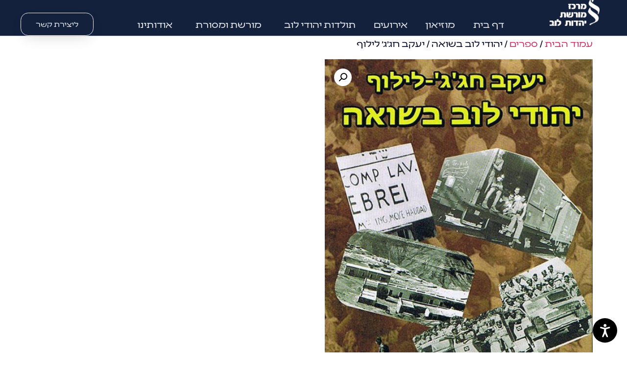

--- FILE ---
content_type: text/html; charset=UTF-8
request_url: https://www.livluv.org.il/product/%D7%99%D7%94%D7%95%D7%93%D7%99-%D7%9C%D7%95%D7%91-%D7%91%D7%A9%D7%95%D7%90%D7%94-%D7%99%D7%A2%D7%A7%D7%91-%D7%97%D7%92%D7%92-%D7%9C%D7%99%D7%9C%D7%95%D7%A3/
body_size: 30373
content:
<!doctype html>
<html dir="rtl" lang="he-IL" prefix="og: https://ogp.me/ns#">
<head>
	<meta charset="UTF-8">
	<meta name="viewport" content="width=device-width, initial-scale=1">
	<link rel="profile" href="https://gmpg.org/xfn/11">
	<title>יהודי לוב בשואה / יעקב חג'ג' לילוף - מרכז מורשת יהדות לוב</title>

		<!-- All in One SEO Pro 4.9.3 - aioseo.com -->
	<meta name="description" content="הספר מציג ומנתח באופן מעמיק את האירועים ההיסטוריים הקשורים ליהודי לוב בתקופת מלחמת העולם השנייה תחת השלטון הפשיסטי-נאצי, תוך הבאת עדויות רבות ונרחבות מפיהם של הניצולים. כמו-כן, סוקר הספר את המפגשים בין יהודי לוב לבין החיילים הארצישראליים, שהגיעו ללוב במהלך המלחמה ומסביר את השלכותיהם של שני הצדדים במפגש זה." />
	<meta name="robots" content="max-image-preview:large" />
	<link rel="canonical" href="https://www.livluv.org.il/product/%d7%99%d7%94%d7%95%d7%93%d7%99-%d7%9c%d7%95%d7%91-%d7%91%d7%a9%d7%95%d7%90%d7%94-%d7%99%d7%a2%d7%a7%d7%91-%d7%97%d7%92%d7%92-%d7%9c%d7%99%d7%9c%d7%95%d7%a3/" />
	<meta name="generator" content="All in One SEO Pro (AIOSEO) 4.9.3" />
		<meta property="og:locale" content="he_IL" />
		<meta property="og:site_name" content="מרכז מורשת יהדות לוב - מרכז מורשת יהדות לוב, מוזיאון מורשת יהדות לוב, מחקר יהדות  לוב" />
		<meta property="og:type" content="article" />
		<meta property="og:title" content="יהודי לוב בשואה / יעקב חג&#039;ג&#039; לילוף - מרכז מורשת יהדות לוב" />
		<meta property="og:description" content="הספר מציג ומנתח באופן מעמיק את האירועים ההיסטוריים הקשורים ליהודי לוב בתקופת מלחמת העולם השנייה תחת השלטון הפשיסטי-נאצי, תוך הבאת עדויות רבות ונרחבות מפיהם של הניצולים. כמו-כן, סוקר הספר את המפגשים בין יהודי לוב לבין החיילים הארצישראליים, שהגיעו ללוב במהלך המלחמה ומסביר את השלכותיהם של שני הצדדים במפגש זה." />
		<meta property="og:url" content="https://www.livluv.org.il/product/%d7%99%d7%94%d7%95%d7%93%d7%99-%d7%9c%d7%95%d7%91-%d7%91%d7%a9%d7%95%d7%90%d7%94-%d7%99%d7%a2%d7%a7%d7%91-%d7%97%d7%92%d7%92-%d7%9c%d7%99%d7%9c%d7%95%d7%a3/" />
		<meta property="og:image" content="https://www.livluv.org.il/wp-content/uploads/2025/10/Unknown2.webp" />
		<meta property="og:image:secure_url" content="https://www.livluv.org.il/wp-content/uploads/2025/10/Unknown2.webp" />
		<meta property="og:image:width" content="1600" />
		<meta property="og:image:height" content="1200" />
		<meta property="article:published_time" content="2016-09-27T08:58:14+00:00" />
		<meta property="article:modified_time" content="2016-09-27T09:29:15+00:00" />
		<meta property="article:publisher" content="https://www.facebook.com/livluvorg/?locale=he_IL" />
		<meta name="twitter:card" content="summary_large_image" />
		<meta name="twitter:title" content="יהודי לוב בשואה / יעקב חג&#039;ג&#039; לילוף - מרכז מורשת יהדות לוב" />
		<meta name="twitter:description" content="הספר מציג ומנתח באופן מעמיק את האירועים ההיסטוריים הקשורים ליהודי לוב בתקופת מלחמת העולם השנייה תחת השלטון הפשיסטי-נאצי, תוך הבאת עדויות רבות ונרחבות מפיהם של הניצולים. כמו-כן, סוקר הספר את המפגשים בין יהודי לוב לבין החיילים הארצישראליים, שהגיעו ללוב במהלך המלחמה ומסביר את השלכותיהם של שני הצדדים במפגש זה." />
		<meta name="twitter:image" content="https://www.livluv.org.il/wp-content/uploads/2025/10/Unknown2.webp" />
		<script type="application/ld+json" class="aioseo-schema">
			{"@context":"https:\/\/schema.org","@graph":[{"@type":"BreadcrumbList","@id":"https:\/\/www.livluv.org.il\/product\/%d7%99%d7%94%d7%95%d7%93%d7%99-%d7%9c%d7%95%d7%91-%d7%91%d7%a9%d7%95%d7%90%d7%94-%d7%99%d7%a2%d7%a7%d7%91-%d7%97%d7%92%d7%92-%d7%9c%d7%99%d7%9c%d7%95%d7%a3\/#breadcrumblist","itemListElement":[{"@type":"ListItem","@id":"https:\/\/www.livluv.org.il#listItem","position":1,"name":"Home","item":"https:\/\/www.livluv.org.il","nextItem":{"@type":"ListItem","@id":"https:\/\/www.livluv.org.il\/shop\/#listItem","name":"\u05e1\u05e4\u05e8\u05d9\u05dd \u05dc\u05e8\u05db\u05d9\u05e9\u05d4"}},{"@type":"ListItem","@id":"https:\/\/www.livluv.org.il\/shop\/#listItem","position":2,"name":"\u05e1\u05e4\u05e8\u05d9\u05dd \u05dc\u05e8\u05db\u05d9\u05e9\u05d4","item":"https:\/\/www.livluv.org.il\/shop\/","nextItem":{"@type":"ListItem","@id":"https:\/\/www.livluv.org.il\/product-category\/%d7%a1%d7%a4%d7%a8%d7%99%d7%9d\/#listItem","name":"\u05e1\u05e4\u05e8\u05d9\u05dd"},"previousItem":{"@type":"ListItem","@id":"https:\/\/www.livluv.org.il#listItem","name":"Home"}},{"@type":"ListItem","@id":"https:\/\/www.livluv.org.il\/product-category\/%d7%a1%d7%a4%d7%a8%d7%99%d7%9d\/#listItem","position":3,"name":"\u05e1\u05e4\u05e8\u05d9\u05dd","item":"https:\/\/www.livluv.org.il\/product-category\/%d7%a1%d7%a4%d7%a8%d7%99%d7%9d\/","nextItem":{"@type":"ListItem","@id":"https:\/\/www.livluv.org.il\/product\/%d7%99%d7%94%d7%95%d7%93%d7%99-%d7%9c%d7%95%d7%91-%d7%91%d7%a9%d7%95%d7%90%d7%94-%d7%99%d7%a2%d7%a7%d7%91-%d7%97%d7%92%d7%92-%d7%9c%d7%99%d7%9c%d7%95%d7%a3\/#listItem","name":"\u05d9\u05d4\u05d5\u05d3\u05d9 \u05dc\u05d5\u05d1 \u05d1\u05e9\u05d5\u05d0\u05d4 \/ \u05d9\u05e2\u05e7\u05d1 \u05d7\u05d2'\u05d2' \u05dc\u05d9\u05dc\u05d5\u05e3"},"previousItem":{"@type":"ListItem","@id":"https:\/\/www.livluv.org.il\/shop\/#listItem","name":"\u05e1\u05e4\u05e8\u05d9\u05dd \u05dc\u05e8\u05db\u05d9\u05e9\u05d4"}},{"@type":"ListItem","@id":"https:\/\/www.livluv.org.il\/product\/%d7%99%d7%94%d7%95%d7%93%d7%99-%d7%9c%d7%95%d7%91-%d7%91%d7%a9%d7%95%d7%90%d7%94-%d7%99%d7%a2%d7%a7%d7%91-%d7%97%d7%92%d7%92-%d7%9c%d7%99%d7%9c%d7%95%d7%a3\/#listItem","position":4,"name":"\u05d9\u05d4\u05d5\u05d3\u05d9 \u05dc\u05d5\u05d1 \u05d1\u05e9\u05d5\u05d0\u05d4 \/ \u05d9\u05e2\u05e7\u05d1 \u05d7\u05d2'\u05d2' \u05dc\u05d9\u05dc\u05d5\u05e3","previousItem":{"@type":"ListItem","@id":"https:\/\/www.livluv.org.il\/product-category\/%d7%a1%d7%a4%d7%a8%d7%99%d7%9d\/#listItem","name":"\u05e1\u05e4\u05e8\u05d9\u05dd"}}]},{"@type":"ItemPage","@id":"https:\/\/www.livluv.org.il\/product\/%d7%99%d7%94%d7%95%d7%93%d7%99-%d7%9c%d7%95%d7%91-%d7%91%d7%a9%d7%95%d7%90%d7%94-%d7%99%d7%a2%d7%a7%d7%91-%d7%97%d7%92%d7%92-%d7%9c%d7%99%d7%9c%d7%95%d7%a3\/#itempage","url":"https:\/\/www.livluv.org.il\/product\/%d7%99%d7%94%d7%95%d7%93%d7%99-%d7%9c%d7%95%d7%91-%d7%91%d7%a9%d7%95%d7%90%d7%94-%d7%99%d7%a2%d7%a7%d7%91-%d7%97%d7%92%d7%92-%d7%9c%d7%99%d7%9c%d7%95%d7%a3\/","name":"\u05d9\u05d4\u05d5\u05d3\u05d9 \u05dc\u05d5\u05d1 \u05d1\u05e9\u05d5\u05d0\u05d4 \/ \u05d9\u05e2\u05e7\u05d1 \u05d7\u05d2'\u05d2' \u05dc\u05d9\u05dc\u05d5\u05e3 - \u05de\u05e8\u05db\u05d6 \u05de\u05d5\u05e8\u05e9\u05ea \u05d9\u05d4\u05d3\u05d5\u05ea \u05dc\u05d5\u05d1","description":"\u05d4\u05e1\u05e4\u05e8 \u05de\u05e6\u05d9\u05d2 \u05d5\u05de\u05e0\u05ea\u05d7 \u05d1\u05d0\u05d5\u05e4\u05df \u05de\u05e2\u05de\u05d9\u05e7 \u05d0\u05ea \u05d4\u05d0\u05d9\u05e8\u05d5\u05e2\u05d9\u05dd \u05d4\u05d4\u05d9\u05e1\u05d8\u05d5\u05e8\u05d9\u05d9\u05dd \u05d4\u05e7\u05e9\u05d5\u05e8\u05d9\u05dd \u05dc\u05d9\u05d4\u05d5\u05d3\u05d9 \u05dc\u05d5\u05d1 \u05d1\u05ea\u05e7\u05d5\u05e4\u05ea \u05de\u05dc\u05d7\u05de\u05ea \u05d4\u05e2\u05d5\u05dc\u05dd \u05d4\u05e9\u05e0\u05d9\u05d9\u05d4 \u05ea\u05d7\u05ea \u05d4\u05e9\u05dc\u05d8\u05d5\u05df \u05d4\u05e4\u05e9\u05d9\u05e1\u05d8\u05d9-\u05e0\u05d0\u05e6\u05d9, \u05ea\u05d5\u05da \u05d4\u05d1\u05d0\u05ea \u05e2\u05d3\u05d5\u05d9\u05d5\u05ea \u05e8\u05d1\u05d5\u05ea \u05d5\u05e0\u05e8\u05d7\u05d1\u05d5\u05ea \u05de\u05e4\u05d9\u05d4\u05dd \u05e9\u05dc \u05d4\u05e0\u05d9\u05e6\u05d5\u05dc\u05d9\u05dd. \u05db\u05de\u05d5-\u05db\u05df, \u05e1\u05d5\u05e7\u05e8 \u05d4\u05e1\u05e4\u05e8 \u05d0\u05ea \u05d4\u05de\u05e4\u05d2\u05e9\u05d9\u05dd \u05d1\u05d9\u05df \u05d9\u05d4\u05d5\u05d3\u05d9 \u05dc\u05d5\u05d1 \u05dc\u05d1\u05d9\u05df \u05d4\u05d7\u05d9\u05d9\u05dc\u05d9\u05dd \u05d4\u05d0\u05e8\u05e6\u05d9\u05e9\u05e8\u05d0\u05dc\u05d9\u05d9\u05dd, \u05e9\u05d4\u05d2\u05d9\u05e2\u05d5 \u05dc\u05dc\u05d5\u05d1 \u05d1\u05de\u05d4\u05dc\u05da \u05d4\u05de\u05dc\u05d7\u05de\u05d4 \u05d5\u05de\u05e1\u05d1\u05d9\u05e8 \u05d0\u05ea \u05d4\u05e9\u05dc\u05db\u05d5\u05ea\u05d9\u05d4\u05dd \u05e9\u05dc \u05e9\u05e0\u05d9 \u05d4\u05e6\u05d3\u05d3\u05d9\u05dd \u05d1\u05de\u05e4\u05d2\u05e9 \u05d6\u05d4.","inLanguage":"he-IL","isPartOf":{"@id":"https:\/\/www.livluv.org.il\/#website"},"breadcrumb":{"@id":"https:\/\/www.livluv.org.il\/product\/%d7%99%d7%94%d7%95%d7%93%d7%99-%d7%9c%d7%95%d7%91-%d7%91%d7%a9%d7%95%d7%90%d7%94-%d7%99%d7%a2%d7%a7%d7%91-%d7%97%d7%92%d7%92-%d7%9c%d7%99%d7%9c%d7%95%d7%a3\/#breadcrumblist"},"image":{"@type":"ImageObject","url":"https:\/\/www.livluv.org.il\/wp-content\/uploads\/2016\/09\/Hajaj-1.jpg","@id":"https:\/\/www.livluv.org.il\/product\/%d7%99%d7%94%d7%95%d7%93%d7%99-%d7%9c%d7%95%d7%91-%d7%91%d7%a9%d7%95%d7%90%d7%94-%d7%99%d7%a2%d7%a7%d7%91-%d7%97%d7%92%d7%92-%d7%9c%d7%99%d7%9c%d7%95%d7%a3\/#mainImage","width":485,"height":690},"primaryImageOfPage":{"@id":"https:\/\/www.livluv.org.il\/product\/%d7%99%d7%94%d7%95%d7%93%d7%99-%d7%9c%d7%95%d7%91-%d7%91%d7%a9%d7%95%d7%90%d7%94-%d7%99%d7%a2%d7%a7%d7%91-%d7%97%d7%92%d7%92-%d7%9c%d7%99%d7%9c%d7%95%d7%a3\/#mainImage"},"datePublished":"2016-09-27T11:58:14+03:00","dateModified":"2016-09-27T12:29:15+03:00"},{"@type":"Organization","@id":"https:\/\/www.livluv.org.il\/#organization","name":"\u05de\u05e8\u05db\u05d6 \u05de\u05d5\u05e8\u05e9\u05ea \u05d9\u05d4\u05d3\u05d5\u05ea \u05dc\u05d5\u05d1 \u05de\u05d5\u05d6\u05d9\u05d0\u05d5\u05df \u05de\u05d5\u05e8\u05e9\u05ea \u05d9\u05d4\u05d3\u05d5\u05ea \u05dc\u05d5\u05d1","description":"\u05de\u05e8\u05db\u05d6 \u05de\u05d5\u05e8\u05e9\u05ea \u05d9\u05d4\u05d3\u05d5\u05ea \u05dc\u05d5\u05d1, \u05de\u05d5\u05d6\u05d9\u05d0\u05d5\u05df \u05de\u05d5\u05e8\u05e9\u05ea \u05d9\u05d4\u05d3\u05d5\u05ea \u05dc\u05d5\u05d1, \u05de\u05d7\u05e7\u05e8 \u05d9\u05d4\u05d3\u05d5\u05ea  \u05dc\u05d5\u05d1 \u05d4\u05d1\u05d9\u05ea \u05dc\u05de\u05d5\u05e8\u05e9\u05ea, \u05ea\u05e8\u05d1\u05d5\u05ea \u05d5\u05e7\u05d4\u05d9\u05dc\u05d4 \u05e9\u05dc \u05d9\u05d4\u05d5\u05d3\u05d9 \u05dc\u05d5\u05d1","url":"https:\/\/www.livluv.org.il\/","telephone":"+97235336272","logo":{"@type":"ImageObject","url":"https:\/\/www.livluv.org.il\/wp-content\/uploads\/2021\/07\/logo-e1518077502265-2.webp","@id":"https:\/\/www.livluv.org.il\/product\/%d7%99%d7%94%d7%95%d7%93%d7%99-%d7%9c%d7%95%d7%91-%d7%91%d7%a9%d7%95%d7%90%d7%94-%d7%99%d7%a2%d7%a7%d7%91-%d7%97%d7%92%d7%92-%d7%9c%d7%99%d7%9c%d7%95%d7%a3\/#organizationLogo","width":120,"height":120},"image":{"@id":"https:\/\/www.livluv.org.il\/product\/%d7%99%d7%94%d7%95%d7%93%d7%99-%d7%9c%d7%95%d7%91-%d7%91%d7%a9%d7%95%d7%90%d7%94-%d7%99%d7%a2%d7%a7%d7%91-%d7%97%d7%92%d7%92-%d7%9c%d7%99%d7%9c%d7%95%d7%a3\/#organizationLogo"},"sameAs":["https:\/\/www.facebook.com\/livluvorg\/?locale=he_IL","https:\/\/www.youtube.com\/@\u05de\u05e8\u05db\u05d6\u05de\u05d5\u05e8\u05e9\u05ea\u05d9\u05d4\u05d3\u05d5\u05ea\u05dc\u05d5\u05d1"]},{"@type":"WebPage","@id":"https:\/\/www.livluv.org.il\/product\/%d7%99%d7%94%d7%95%d7%93%d7%99-%d7%9c%d7%95%d7%91-%d7%91%d7%a9%d7%95%d7%90%d7%94-%d7%99%d7%a2%d7%a7%d7%91-%d7%97%d7%92%d7%92-%d7%9c%d7%99%d7%9c%d7%95%d7%a3\/#webpage","url":"https:\/\/www.livluv.org.il\/product\/%d7%99%d7%94%d7%95%d7%93%d7%99-%d7%9c%d7%95%d7%91-%d7%91%d7%a9%d7%95%d7%90%d7%94-%d7%99%d7%a2%d7%a7%d7%91-%d7%97%d7%92%d7%92-%d7%9c%d7%99%d7%9c%d7%95%d7%a3\/","name":"\u05d9\u05d4\u05d5\u05d3\u05d9 \u05dc\u05d5\u05d1 \u05d1\u05e9\u05d5\u05d0\u05d4 \/ \u05d9\u05e2\u05e7\u05d1 \u05d7\u05d2'\u05d2' \u05dc\u05d9\u05dc\u05d5\u05e3 - \u05de\u05e8\u05db\u05d6 \u05de\u05d5\u05e8\u05e9\u05ea \u05d9\u05d4\u05d3\u05d5\u05ea \u05dc\u05d5\u05d1","description":"\u05d4\u05e1\u05e4\u05e8 \u05de\u05e6\u05d9\u05d2 \u05d5\u05de\u05e0\u05ea\u05d7 \u05d1\u05d0\u05d5\u05e4\u05df \u05de\u05e2\u05de\u05d9\u05e7 \u05d0\u05ea \u05d4\u05d0\u05d9\u05e8\u05d5\u05e2\u05d9\u05dd \u05d4\u05d4\u05d9\u05e1\u05d8\u05d5\u05e8\u05d9\u05d9\u05dd \u05d4\u05e7\u05e9\u05d5\u05e8\u05d9\u05dd \u05dc\u05d9\u05d4\u05d5\u05d3\u05d9 \u05dc\u05d5\u05d1 \u05d1\u05ea\u05e7\u05d5\u05e4\u05ea \u05de\u05dc\u05d7\u05de\u05ea \u05d4\u05e2\u05d5\u05dc\u05dd \u05d4\u05e9\u05e0\u05d9\u05d9\u05d4 \u05ea\u05d7\u05ea \u05d4\u05e9\u05dc\u05d8\u05d5\u05df \u05d4\u05e4\u05e9\u05d9\u05e1\u05d8\u05d9-\u05e0\u05d0\u05e6\u05d9, \u05ea\u05d5\u05da \u05d4\u05d1\u05d0\u05ea \u05e2\u05d3\u05d5\u05d9\u05d5\u05ea \u05e8\u05d1\u05d5\u05ea \u05d5\u05e0\u05e8\u05d7\u05d1\u05d5\u05ea \u05de\u05e4\u05d9\u05d4\u05dd \u05e9\u05dc \u05d4\u05e0\u05d9\u05e6\u05d5\u05dc\u05d9\u05dd. \u05db\u05de\u05d5-\u05db\u05df, \u05e1\u05d5\u05e7\u05e8 \u05d4\u05e1\u05e4\u05e8 \u05d0\u05ea \u05d4\u05de\u05e4\u05d2\u05e9\u05d9\u05dd \u05d1\u05d9\u05df \u05d9\u05d4\u05d5\u05d3\u05d9 \u05dc\u05d5\u05d1 \u05dc\u05d1\u05d9\u05df \u05d4\u05d7\u05d9\u05d9\u05dc\u05d9\u05dd \u05d4\u05d0\u05e8\u05e6\u05d9\u05e9\u05e8\u05d0\u05dc\u05d9\u05d9\u05dd, \u05e9\u05d4\u05d2\u05d9\u05e2\u05d5 \u05dc\u05dc\u05d5\u05d1 \u05d1\u05de\u05d4\u05dc\u05da \u05d4\u05de\u05dc\u05d7\u05de\u05d4 \u05d5\u05de\u05e1\u05d1\u05d9\u05e8 \u05d0\u05ea \u05d4\u05e9\u05dc\u05db\u05d5\u05ea\u05d9\u05d4\u05dd \u05e9\u05dc \u05e9\u05e0\u05d9 \u05d4\u05e6\u05d3\u05d3\u05d9\u05dd \u05d1\u05de\u05e4\u05d2\u05e9 \u05d6\u05d4.","inLanguage":"he-IL","isPartOf":{"@id":"https:\/\/www.livluv.org.il\/#website"},"breadcrumb":{"@id":"https:\/\/www.livluv.org.il\/product\/%d7%99%d7%94%d7%95%d7%93%d7%99-%d7%9c%d7%95%d7%91-%d7%91%d7%a9%d7%95%d7%90%d7%94-%d7%99%d7%a2%d7%a7%d7%91-%d7%97%d7%92%d7%92-%d7%9c%d7%99%d7%9c%d7%95%d7%a3\/#breadcrumblist"},"image":{"@type":"ImageObject","url":"https:\/\/www.livluv.org.il\/wp-content\/uploads\/2016\/09\/Hajaj-1.jpg","@id":"https:\/\/www.livluv.org.il\/product\/%d7%99%d7%94%d7%95%d7%93%d7%99-%d7%9c%d7%95%d7%91-%d7%91%d7%a9%d7%95%d7%90%d7%94-%d7%99%d7%a2%d7%a7%d7%91-%d7%97%d7%92%d7%92-%d7%9c%d7%99%d7%9c%d7%95%d7%a3\/#mainImage","width":485,"height":690},"primaryImageOfPage":{"@id":"https:\/\/www.livluv.org.il\/product\/%d7%99%d7%94%d7%95%d7%93%d7%99-%d7%9c%d7%95%d7%91-%d7%91%d7%a9%d7%95%d7%90%d7%94-%d7%99%d7%a2%d7%a7%d7%91-%d7%97%d7%92%d7%92-%d7%9c%d7%99%d7%9c%d7%95%d7%a3\/#mainImage"},"datePublished":"2016-09-27T11:58:14+03:00","dateModified":"2016-09-27T12:29:15+03:00"},{"@type":"WebSite","@id":"https:\/\/www.livluv.org.il\/#website","url":"https:\/\/www.livluv.org.il\/","name":"\u05de\u05e8\u05db\u05d6 \u05de\u05d5\u05e8\u05e9\u05ea \u05d9\u05d4\u05d3\u05d5\u05ea \u05dc\u05d5\u05d1","description":"\u05de\u05e8\u05db\u05d6 \u05de\u05d5\u05e8\u05e9\u05ea \u05d9\u05d4\u05d3\u05d5\u05ea \u05dc\u05d5\u05d1, \u05de\u05d5\u05d6\u05d9\u05d0\u05d5\u05df \u05de\u05d5\u05e8\u05e9\u05ea \u05d9\u05d4\u05d3\u05d5\u05ea \u05dc\u05d5\u05d1, \u05de\u05d7\u05e7\u05e8 \u05d9\u05d4\u05d3\u05d5\u05ea  \u05dc\u05d5\u05d1","inLanguage":"he-IL","publisher":{"@id":"https:\/\/www.livluv.org.il\/#organization"}}]}
		</script>
		<!-- All in One SEO Pro -->

<link rel='dns-prefetch' href='//www.livluv.org.il' />
<link rel='dns-prefetch' href='//www.googletagmanager.com' />
<link rel="alternate" title="oEmbed (JSON)" type="application/json+oembed" href="https://www.livluv.org.il/wp-json/oembed/1.0/embed?url=https%3A%2F%2Fwww.livluv.org.il%2Fproduct%2F%25d7%2599%25d7%2594%25d7%2595%25d7%2593%25d7%2599-%25d7%259c%25d7%2595%25d7%2591-%25d7%2591%25d7%25a9%25d7%2595%25d7%2590%25d7%2594-%25d7%2599%25d7%25a2%25d7%25a7%25d7%2591-%25d7%2597%25d7%2592%25d7%2592-%25d7%259c%25d7%2599%25d7%259c%25d7%2595%25d7%25a3%2F" />
<link rel="alternate" title="oEmbed (XML)" type="text/xml+oembed" href="https://www.livluv.org.il/wp-json/oembed/1.0/embed?url=https%3A%2F%2Fwww.livluv.org.il%2Fproduct%2F%25d7%2599%25d7%2594%25d7%2595%25d7%2593%25d7%2599-%25d7%259c%25d7%2595%25d7%2591-%25d7%2591%25d7%25a9%25d7%2595%25d7%2590%25d7%2594-%25d7%2599%25d7%25a2%25d7%25a7%25d7%2591-%25d7%2597%25d7%2592%25d7%2592-%25d7%259c%25d7%2599%25d7%259c%25d7%2595%25d7%25a3%2F&#038;format=xml" />
		<!-- This site uses the Google Analytics by MonsterInsights plugin v9.11.1 - Using Analytics tracking - https://www.monsterinsights.com/ -->
		<!-- Note: MonsterInsights is not currently configured on this site. The site owner needs to authenticate with Google Analytics in the MonsterInsights settings panel. -->
					<!-- No tracking code set -->
				<!-- / Google Analytics by MonsterInsights -->
		<style id='wp-img-auto-sizes-contain-inline-css'>
img:is([sizes=auto i],[sizes^="auto," i]){contain-intrinsic-size:3000px 1500px}
/*# sourceURL=wp-img-auto-sizes-contain-inline-css */
</style>

<style id='cf-frontend-style-inline-css'>
@font-face {
	font-family: 'Leon';
	font-style: normal;
	font-weight: 700;
	src: url('https://www.livluv.org.il/wp-content/uploads/2025/07/Leon-Bold.otf') format('OpenType');
}
@font-face {
	font-family: 'Leon';
	font-style: normal;
	font-weight: 900;
	src: url('https://www.livluv.org.il/wp-content/uploads/2025/07/Leon-Heavy.otf') format('OpenType');
}
@font-face {
	font-family: 'Leon';
	font-style: normal;
	font-weight: 400;
	src: url('https://www.livluv.org.il/wp-content/uploads/2025/07/Leon-Regular.otf') format('OpenType');
}
/*# sourceURL=cf-frontend-style-inline-css */
</style>
<style id='wp-emoji-styles-inline-css'>

	img.wp-smiley, img.emoji {
		display: inline !important;
		border: none !important;
		box-shadow: none !important;
		height: 1em !important;
		width: 1em !important;
		margin: 0 0.07em !important;
		vertical-align: -0.1em !important;
		background: none !important;
		padding: 0 !important;
	}
/*# sourceURL=wp-emoji-styles-inline-css */
</style>
<link rel='stylesheet' id='wp-block-library-rtl-css' href='https://www.livluv.org.il/wp-includes/css/dist/block-library/style-rtl.min.css?ver=6.9' media='all' />
<link rel='stylesheet' id='aioseo/css/src/vue/standalone/blocks/table-of-contents/global.scss-css' href='https://www.livluv.org.il/wp-content/plugins/all-in-one-seo-pack-pro/dist/Pro/assets/css/table-of-contents/global.e90f6d47.css?ver=4.9.3' media='all' />
<link rel='stylesheet' id='aioseo/css/src/vue/standalone/blocks/pro/recipe/global.scss-css' href='https://www.livluv.org.il/wp-content/plugins/all-in-one-seo-pack-pro/dist/Pro/assets/css/recipe/global.67a3275f.css?ver=4.9.3' media='all' />
<link rel='stylesheet' id='aioseo/css/src/vue/standalone/blocks/pro/product/global.scss-css' href='https://www.livluv.org.il/wp-content/plugins/all-in-one-seo-pack-pro/dist/Pro/assets/css/product/global.61066cfb.css?ver=4.9.3' media='all' />
<link rel='stylesheet' id='aioseo-eeat/css/src/vue/standalone/blocks/author-bio/global.scss-css' href='https://www.livluv.org.il/wp-content/plugins/aioseo-eeat/dist/Pro/assets/css/author-bio/global.lvru5eV8.css?ver=1.2.9' media='all' />
<link rel='stylesheet' id='aioseo-eeat/css/src/vue/standalone/blocks/author-tooltip/global.scss-css' href='https://www.livluv.org.il/wp-content/plugins/aioseo-eeat/dist/Pro/assets/css/author-tooltip/global.BEv34Lr4.css?ver=1.2.9' media='all' />
<link rel='stylesheet' id='aioseo-eeat/css/src/vue/standalone/blocks/reviewer-tooltip/global.scss-css' href='https://www.livluv.org.il/wp-content/plugins/aioseo-eeat/dist/Pro/assets/css/reviewer-tooltip/global.Cz6Z5e1C.css?ver=1.2.9' media='all' />
<style id='global-styles-inline-css'>
:root{--wp--preset--aspect-ratio--square: 1;--wp--preset--aspect-ratio--4-3: 4/3;--wp--preset--aspect-ratio--3-4: 3/4;--wp--preset--aspect-ratio--3-2: 3/2;--wp--preset--aspect-ratio--2-3: 2/3;--wp--preset--aspect-ratio--16-9: 16/9;--wp--preset--aspect-ratio--9-16: 9/16;--wp--preset--color--black: #000000;--wp--preset--color--cyan-bluish-gray: #abb8c3;--wp--preset--color--white: #ffffff;--wp--preset--color--pale-pink: #f78da7;--wp--preset--color--vivid-red: #cf2e2e;--wp--preset--color--luminous-vivid-orange: #ff6900;--wp--preset--color--luminous-vivid-amber: #fcb900;--wp--preset--color--light-green-cyan: #7bdcb5;--wp--preset--color--vivid-green-cyan: #00d084;--wp--preset--color--pale-cyan-blue: #8ed1fc;--wp--preset--color--vivid-cyan-blue: #0693e3;--wp--preset--color--vivid-purple: #9b51e0;--wp--preset--gradient--vivid-cyan-blue-to-vivid-purple: linear-gradient(135deg,rgb(6,147,227) 0%,rgb(155,81,224) 100%);--wp--preset--gradient--light-green-cyan-to-vivid-green-cyan: linear-gradient(135deg,rgb(122,220,180) 0%,rgb(0,208,130) 100%);--wp--preset--gradient--luminous-vivid-amber-to-luminous-vivid-orange: linear-gradient(135deg,rgb(252,185,0) 0%,rgb(255,105,0) 100%);--wp--preset--gradient--luminous-vivid-orange-to-vivid-red: linear-gradient(135deg,rgb(255,105,0) 0%,rgb(207,46,46) 100%);--wp--preset--gradient--very-light-gray-to-cyan-bluish-gray: linear-gradient(135deg,rgb(238,238,238) 0%,rgb(169,184,195) 100%);--wp--preset--gradient--cool-to-warm-spectrum: linear-gradient(135deg,rgb(74,234,220) 0%,rgb(151,120,209) 20%,rgb(207,42,186) 40%,rgb(238,44,130) 60%,rgb(251,105,98) 80%,rgb(254,248,76) 100%);--wp--preset--gradient--blush-light-purple: linear-gradient(135deg,rgb(255,206,236) 0%,rgb(152,150,240) 100%);--wp--preset--gradient--blush-bordeaux: linear-gradient(135deg,rgb(254,205,165) 0%,rgb(254,45,45) 50%,rgb(107,0,62) 100%);--wp--preset--gradient--luminous-dusk: linear-gradient(135deg,rgb(255,203,112) 0%,rgb(199,81,192) 50%,rgb(65,88,208) 100%);--wp--preset--gradient--pale-ocean: linear-gradient(135deg,rgb(255,245,203) 0%,rgb(182,227,212) 50%,rgb(51,167,181) 100%);--wp--preset--gradient--electric-grass: linear-gradient(135deg,rgb(202,248,128) 0%,rgb(113,206,126) 100%);--wp--preset--gradient--midnight: linear-gradient(135deg,rgb(2,3,129) 0%,rgb(40,116,252) 100%);--wp--preset--font-size--small: 13px;--wp--preset--font-size--medium: 20px;--wp--preset--font-size--large: 36px;--wp--preset--font-size--x-large: 42px;--wp--preset--spacing--20: 0.44rem;--wp--preset--spacing--30: 0.67rem;--wp--preset--spacing--40: 1rem;--wp--preset--spacing--50: 1.5rem;--wp--preset--spacing--60: 2.25rem;--wp--preset--spacing--70: 3.38rem;--wp--preset--spacing--80: 5.06rem;--wp--preset--shadow--natural: 6px 6px 9px rgba(0, 0, 0, 0.2);--wp--preset--shadow--deep: 12px 12px 50px rgba(0, 0, 0, 0.4);--wp--preset--shadow--sharp: 6px 6px 0px rgba(0, 0, 0, 0.2);--wp--preset--shadow--outlined: 6px 6px 0px -3px rgb(255, 255, 255), 6px 6px rgb(0, 0, 0);--wp--preset--shadow--crisp: 6px 6px 0px rgb(0, 0, 0);}:root { --wp--style--global--content-size: 800px;--wp--style--global--wide-size: 1200px; }:where(body) { margin: 0; }.wp-site-blocks > .alignleft { float: left; margin-right: 2em; }.wp-site-blocks > .alignright { float: right; margin-left: 2em; }.wp-site-blocks > .aligncenter { justify-content: center; margin-left: auto; margin-right: auto; }:where(.wp-site-blocks) > * { margin-block-start: 24px; margin-block-end: 0; }:where(.wp-site-blocks) > :first-child { margin-block-start: 0; }:where(.wp-site-blocks) > :last-child { margin-block-end: 0; }:root { --wp--style--block-gap: 24px; }:root :where(.is-layout-flow) > :first-child{margin-block-start: 0;}:root :where(.is-layout-flow) > :last-child{margin-block-end: 0;}:root :where(.is-layout-flow) > *{margin-block-start: 24px;margin-block-end: 0;}:root :where(.is-layout-constrained) > :first-child{margin-block-start: 0;}:root :where(.is-layout-constrained) > :last-child{margin-block-end: 0;}:root :where(.is-layout-constrained) > *{margin-block-start: 24px;margin-block-end: 0;}:root :where(.is-layout-flex){gap: 24px;}:root :where(.is-layout-grid){gap: 24px;}.is-layout-flow > .alignleft{float: left;margin-inline-start: 0;margin-inline-end: 2em;}.is-layout-flow > .alignright{float: right;margin-inline-start: 2em;margin-inline-end: 0;}.is-layout-flow > .aligncenter{margin-left: auto !important;margin-right: auto !important;}.is-layout-constrained > .alignleft{float: left;margin-inline-start: 0;margin-inline-end: 2em;}.is-layout-constrained > .alignright{float: right;margin-inline-start: 2em;margin-inline-end: 0;}.is-layout-constrained > .aligncenter{margin-left: auto !important;margin-right: auto !important;}.is-layout-constrained > :where(:not(.alignleft):not(.alignright):not(.alignfull)){max-width: var(--wp--style--global--content-size);margin-left: auto !important;margin-right: auto !important;}.is-layout-constrained > .alignwide{max-width: var(--wp--style--global--wide-size);}body .is-layout-flex{display: flex;}.is-layout-flex{flex-wrap: wrap;align-items: center;}.is-layout-flex > :is(*, div){margin: 0;}body .is-layout-grid{display: grid;}.is-layout-grid > :is(*, div){margin: 0;}body{padding-top: 0px;padding-right: 0px;padding-bottom: 0px;padding-left: 0px;}a:where(:not(.wp-element-button)){text-decoration: underline;}:root :where(.wp-element-button, .wp-block-button__link){background-color: #32373c;border-width: 0;color: #fff;font-family: inherit;font-size: inherit;font-style: inherit;font-weight: inherit;letter-spacing: inherit;line-height: inherit;padding-top: calc(0.667em + 2px);padding-right: calc(1.333em + 2px);padding-bottom: calc(0.667em + 2px);padding-left: calc(1.333em + 2px);text-decoration: none;text-transform: inherit;}.has-black-color{color: var(--wp--preset--color--black) !important;}.has-cyan-bluish-gray-color{color: var(--wp--preset--color--cyan-bluish-gray) !important;}.has-white-color{color: var(--wp--preset--color--white) !important;}.has-pale-pink-color{color: var(--wp--preset--color--pale-pink) !important;}.has-vivid-red-color{color: var(--wp--preset--color--vivid-red) !important;}.has-luminous-vivid-orange-color{color: var(--wp--preset--color--luminous-vivid-orange) !important;}.has-luminous-vivid-amber-color{color: var(--wp--preset--color--luminous-vivid-amber) !important;}.has-light-green-cyan-color{color: var(--wp--preset--color--light-green-cyan) !important;}.has-vivid-green-cyan-color{color: var(--wp--preset--color--vivid-green-cyan) !important;}.has-pale-cyan-blue-color{color: var(--wp--preset--color--pale-cyan-blue) !important;}.has-vivid-cyan-blue-color{color: var(--wp--preset--color--vivid-cyan-blue) !important;}.has-vivid-purple-color{color: var(--wp--preset--color--vivid-purple) !important;}.has-black-background-color{background-color: var(--wp--preset--color--black) !important;}.has-cyan-bluish-gray-background-color{background-color: var(--wp--preset--color--cyan-bluish-gray) !important;}.has-white-background-color{background-color: var(--wp--preset--color--white) !important;}.has-pale-pink-background-color{background-color: var(--wp--preset--color--pale-pink) !important;}.has-vivid-red-background-color{background-color: var(--wp--preset--color--vivid-red) !important;}.has-luminous-vivid-orange-background-color{background-color: var(--wp--preset--color--luminous-vivid-orange) !important;}.has-luminous-vivid-amber-background-color{background-color: var(--wp--preset--color--luminous-vivid-amber) !important;}.has-light-green-cyan-background-color{background-color: var(--wp--preset--color--light-green-cyan) !important;}.has-vivid-green-cyan-background-color{background-color: var(--wp--preset--color--vivid-green-cyan) !important;}.has-pale-cyan-blue-background-color{background-color: var(--wp--preset--color--pale-cyan-blue) !important;}.has-vivid-cyan-blue-background-color{background-color: var(--wp--preset--color--vivid-cyan-blue) !important;}.has-vivid-purple-background-color{background-color: var(--wp--preset--color--vivid-purple) !important;}.has-black-border-color{border-color: var(--wp--preset--color--black) !important;}.has-cyan-bluish-gray-border-color{border-color: var(--wp--preset--color--cyan-bluish-gray) !important;}.has-white-border-color{border-color: var(--wp--preset--color--white) !important;}.has-pale-pink-border-color{border-color: var(--wp--preset--color--pale-pink) !important;}.has-vivid-red-border-color{border-color: var(--wp--preset--color--vivid-red) !important;}.has-luminous-vivid-orange-border-color{border-color: var(--wp--preset--color--luminous-vivid-orange) !important;}.has-luminous-vivid-amber-border-color{border-color: var(--wp--preset--color--luminous-vivid-amber) !important;}.has-light-green-cyan-border-color{border-color: var(--wp--preset--color--light-green-cyan) !important;}.has-vivid-green-cyan-border-color{border-color: var(--wp--preset--color--vivid-green-cyan) !important;}.has-pale-cyan-blue-border-color{border-color: var(--wp--preset--color--pale-cyan-blue) !important;}.has-vivid-cyan-blue-border-color{border-color: var(--wp--preset--color--vivid-cyan-blue) !important;}.has-vivid-purple-border-color{border-color: var(--wp--preset--color--vivid-purple) !important;}.has-vivid-cyan-blue-to-vivid-purple-gradient-background{background: var(--wp--preset--gradient--vivid-cyan-blue-to-vivid-purple) !important;}.has-light-green-cyan-to-vivid-green-cyan-gradient-background{background: var(--wp--preset--gradient--light-green-cyan-to-vivid-green-cyan) !important;}.has-luminous-vivid-amber-to-luminous-vivid-orange-gradient-background{background: var(--wp--preset--gradient--luminous-vivid-amber-to-luminous-vivid-orange) !important;}.has-luminous-vivid-orange-to-vivid-red-gradient-background{background: var(--wp--preset--gradient--luminous-vivid-orange-to-vivid-red) !important;}.has-very-light-gray-to-cyan-bluish-gray-gradient-background{background: var(--wp--preset--gradient--very-light-gray-to-cyan-bluish-gray) !important;}.has-cool-to-warm-spectrum-gradient-background{background: var(--wp--preset--gradient--cool-to-warm-spectrum) !important;}.has-blush-light-purple-gradient-background{background: var(--wp--preset--gradient--blush-light-purple) !important;}.has-blush-bordeaux-gradient-background{background: var(--wp--preset--gradient--blush-bordeaux) !important;}.has-luminous-dusk-gradient-background{background: var(--wp--preset--gradient--luminous-dusk) !important;}.has-pale-ocean-gradient-background{background: var(--wp--preset--gradient--pale-ocean) !important;}.has-electric-grass-gradient-background{background: var(--wp--preset--gradient--electric-grass) !important;}.has-midnight-gradient-background{background: var(--wp--preset--gradient--midnight) !important;}.has-small-font-size{font-size: var(--wp--preset--font-size--small) !important;}.has-medium-font-size{font-size: var(--wp--preset--font-size--medium) !important;}.has-large-font-size{font-size: var(--wp--preset--font-size--large) !important;}.has-x-large-font-size{font-size: var(--wp--preset--font-size--x-large) !important;}
:root :where(.wp-block-pullquote){font-size: 1.5em;line-height: 1.6;}
/*# sourceURL=global-styles-inline-css */
</style>
<link rel='stylesheet' id='photoswipe-css' href='https://www.livluv.org.il/wp-content/plugins/woocommerce/assets/css/photoswipe/photoswipe.min.css?ver=10.4.3' media='all' />
<link rel='stylesheet' id='photoswipe-default-skin-css' href='https://www.livluv.org.il/wp-content/plugins/woocommerce/assets/css/photoswipe/default-skin/default-skin.min.css?ver=10.4.3' media='all' />
<link rel='stylesheet' id='woocommerce-layout-rtl-css' href='https://www.livluv.org.il/wp-content/plugins/woocommerce/assets/css/woocommerce-layout-rtl.css?ver=10.4.3' media='all' />
<link rel='stylesheet' id='woocommerce-smallscreen-rtl-css' href='https://www.livluv.org.il/wp-content/plugins/woocommerce/assets/css/woocommerce-smallscreen-rtl.css?ver=10.4.3' media='only screen and (max-width: 768px)' />
<link rel='stylesheet' id='woocommerce-general-rtl-css' href='https://www.livluv.org.il/wp-content/plugins/woocommerce/assets/css/woocommerce-rtl.css?ver=10.4.3' media='all' />
<style id='woocommerce-inline-inline-css'>
.woocommerce form .form-row .required { visibility: visible; }
/*# sourceURL=woocommerce-inline-inline-css */
</style>
<link rel='stylesheet' id='hello-elementor-css' href='https://www.livluv.org.il/wp-content/themes/hello-elementor/assets/css/reset.css?ver=3.4.5' media='all' />
<link rel='stylesheet' id='hello-elementor-theme-style-css' href='https://www.livluv.org.il/wp-content/themes/hello-elementor/assets/css/theme.css?ver=3.4.5' media='all' />
<link rel='stylesheet' id='hello-elementor-header-footer-css' href='https://www.livluv.org.il/wp-content/themes/hello-elementor/assets/css/header-footer.css?ver=3.4.5' media='all' />
<link rel='stylesheet' id='dflip-style-css' href='https://www.livluv.org.il/wp-content/plugins/3d-flipbook-dflip-lite/assets/css/dflip.min.css?ver=2.4.20' media='all' />
<link rel='stylesheet' id='elementor-frontend-css' href='https://www.livluv.org.il/wp-content/plugins/elementor/assets/css/frontend-rtl.min.css?ver=3.33.4' media='all' />
<link rel='stylesheet' id='widget-image-css' href='https://www.livluv.org.il/wp-content/plugins/elementor/assets/css/widget-image-rtl.min.css?ver=3.33.4' media='all' />
<link rel='stylesheet' id='widget-nav-menu-css' href='https://www.livluv.org.il/wp-content/plugins/elementor-pro/assets/css/widget-nav-menu-rtl.min.css?ver=3.31.2' media='all' />
<link rel='stylesheet' id='e-sticky-css' href='https://www.livluv.org.il/wp-content/plugins/elementor-pro/assets/css/modules/sticky.min.css?ver=3.31.2' media='all' />
<link rel='stylesheet' id='widget-heading-css' href='https://www.livluv.org.il/wp-content/plugins/elementor/assets/css/widget-heading-rtl.min.css?ver=3.33.4' media='all' />
<link rel='stylesheet' id='widget-icon-list-css' href='https://www.livluv.org.il/wp-content/plugins/elementor/assets/css/widget-icon-list-rtl.min.css?ver=3.33.4' media='all' />
<link rel='stylesheet' id='widget-social-icons-css' href='https://www.livluv.org.il/wp-content/plugins/elementor/assets/css/widget-social-icons-rtl.min.css?ver=3.33.4' media='all' />
<link rel='stylesheet' id='e-apple-webkit-css' href='https://www.livluv.org.il/wp-content/plugins/elementor/assets/css/conditionals/apple-webkit.min.css?ver=3.33.4' media='all' />
<link rel='stylesheet' id='widget-google_maps-css' href='https://www.livluv.org.il/wp-content/plugins/elementor/assets/css/widget-google_maps-rtl.min.css?ver=3.33.4' media='all' />
<link rel='stylesheet' id='elementor-icons-css' href='https://www.livluv.org.il/wp-content/plugins/elementor/assets/lib/eicons/css/elementor-icons.min.css?ver=5.44.0' media='all' />
<link rel='stylesheet' id='elementor-post-15620-css' href='https://www.livluv.org.il/wp-content/uploads/elementor/css/post-15620.css?ver=1768915565' media='all' />
<link rel='stylesheet' id='font-awesome-5-all-css' href='https://www.livluv.org.il/wp-content/plugins/elementor/assets/lib/font-awesome/css/all.min.css?ver=3.33.4' media='all' />
<link rel='stylesheet' id='font-awesome-4-shim-css' href='https://www.livluv.org.il/wp-content/plugins/elementor/assets/lib/font-awesome/css/v4-shims.min.css?ver=3.33.4' media='all' />
<link rel='stylesheet' id='elementor-post-16304-css' href='https://www.livluv.org.il/wp-content/uploads/elementor/css/post-16304.css?ver=1768915566' media='all' />
<link rel='stylesheet' id='fluentform-elementor-widget-css' href='https://www.livluv.org.il/wp-content/plugins/fluentform/assets/css/fluent-forms-elementor-widget.css?ver=6.1.14' media='all' />
<link rel='stylesheet' id='elementor-post-17133-css' href='https://www.livluv.org.il/wp-content/uploads/elementor/css/post-17133.css?ver=1768915566' media='all' />
<link rel='stylesheet' id='elementor-gf-local-assistant-css' href='https://www.livluv.org.il/wp-content/uploads/elementor/google-fonts/css/assistant.css?ver=1744647343' media='all' />
<link rel='stylesheet' id='elementor-gf-local-poppins-css' href='https://www.livluv.org.il/wp-content/uploads/elementor/google-fonts/css/poppins.css?ver=1753783876' media='all' />
<link rel='stylesheet' id='elementor-icons-shared-0-css' href='https://www.livluv.org.il/wp-content/plugins/elementor/assets/lib/font-awesome/css/fontawesome.min.css?ver=5.15.3' media='all' />
<link rel='stylesheet' id='elementor-icons-fa-solid-css' href='https://www.livluv.org.il/wp-content/plugins/elementor/assets/lib/font-awesome/css/solid.min.css?ver=5.15.3' media='all' />
<link rel='stylesheet' id='elementor-icons-fa-brands-css' href='https://www.livluv.org.il/wp-content/plugins/elementor/assets/lib/font-awesome/css/brands.min.css?ver=5.15.3' media='all' />
<script src="https://www.livluv.org.il/wp-includes/js/jquery/jquery.min.js?ver=3.7.1" id="jquery-core-js"></script>
<script src="https://www.livluv.org.il/wp-includes/js/jquery/jquery-migrate.min.js?ver=3.4.1" id="jquery-migrate-js"></script>
<script id="3d-flip-book-client-locale-loader-js-extra">
var FB3D_CLIENT_LOCALE = {"ajaxurl":"https://www.livluv.org.il/wp-admin/admin-ajax.php","dictionary":{"Table of contents":"Table of contents","Close":"Close","Bookmarks":"Bookmarks","Thumbnails":"Thumbnails","Search":"Search","Share":"Share","Facebook":"Facebook","Twitter":"Twitter","Email":"Email","Play":"Play","Previous page":"Previous page","Next page":"Next page","Zoom in":"Zoom in","Zoom out":"Zoom out","Fit view":"Fit view","Auto play":"Auto play","Full screen":"Full screen","More":"More","Smart pan":"Smart pan","Single page":"Single page","Sounds":"Sounds","Stats":"Stats","Print":"Print","Download":"Download","Goto first page":"Goto first page","Goto last page":"Goto last page"},"images":"https://www.livluv.org.il/wp-content/plugins/interactive-3d-flipbook-powered-physics-engine/assets/images/","jsData":{"urls":[],"posts":{"ids_mis":[],"ids":[]},"pages":[],"firstPages":[],"bookCtrlProps":[],"bookTemplates":[]},"key":"3d-flip-book","pdfJS":{"pdfJsLib":"https://www.livluv.org.il/wp-content/plugins/interactive-3d-flipbook-powered-physics-engine/assets/js/pdf.min.js?ver=4.3.136","pdfJsWorker":"https://www.livluv.org.il/wp-content/plugins/interactive-3d-flipbook-powered-physics-engine/assets/js/pdf.worker.js?ver=4.3.136","stablePdfJsLib":"https://www.livluv.org.il/wp-content/plugins/interactive-3d-flipbook-powered-physics-engine/assets/js/stable/pdf.min.js?ver=2.5.207","stablePdfJsWorker":"https://www.livluv.org.il/wp-content/plugins/interactive-3d-flipbook-powered-physics-engine/assets/js/stable/pdf.worker.js?ver=2.5.207","pdfJsCMapUrl":"https://www.livluv.org.il/wp-content/plugins/interactive-3d-flipbook-powered-physics-engine/assets/cmaps/"},"cacheurl":"https://www.livluv.org.il/wp-content/uploads/3d-flip-book/cache/","pluginsurl":"https://www.livluv.org.il/wp-content/plugins/","pluginurl":"https://www.livluv.org.il/wp-content/plugins/interactive-3d-flipbook-powered-physics-engine/","thumbnailSize":{"width":"150","height":"150"},"version":"1.16.17"};
//# sourceURL=3d-flip-book-client-locale-loader-js-extra
</script>
<script src="https://www.livluv.org.il/wp-content/plugins/interactive-3d-flipbook-powered-physics-engine/assets/js/client-locale-loader.js?ver=1.16.17" id="3d-flip-book-client-locale-loader-js" async data-wp-strategy="async"></script>
<script src="https://www.livluv.org.il/wp-content/plugins/woocommerce/assets/js/jquery-blockui/jquery.blockUI.min.js?ver=2.7.0-wc.10.4.3" id="wc-jquery-blockui-js" data-wp-strategy="defer"></script>
<script id="wc-add-to-cart-js-extra">
var wc_add_to_cart_params = {"ajax_url":"/wp-admin/admin-ajax.php","wc_ajax_url":"/?wc-ajax=%%endpoint%%","i18n_view_cart":"\u05de\u05e2\u05d1\u05e8 \u05dc\u05e1\u05dc \u05d4\u05e7\u05e0\u05d9\u05d5\u05ea","cart_url":"https://www.livluv.org.il/cart/","is_cart":"","cart_redirect_after_add":"no"};
//# sourceURL=wc-add-to-cart-js-extra
</script>
<script src="https://www.livluv.org.il/wp-content/plugins/woocommerce/assets/js/frontend/add-to-cart.min.js?ver=10.4.3" id="wc-add-to-cart-js" defer data-wp-strategy="defer"></script>
<script src="https://www.livluv.org.il/wp-content/plugins/woocommerce/assets/js/zoom/jquery.zoom.min.js?ver=1.7.21-wc.10.4.3" id="wc-zoom-js" defer data-wp-strategy="defer"></script>
<script src="https://www.livluv.org.il/wp-content/plugins/woocommerce/assets/js/flexslider/jquery.flexslider.min.js?ver=2.7.2-wc.10.4.3" id="wc-flexslider-js" defer data-wp-strategy="defer"></script>
<script src="https://www.livluv.org.il/wp-content/plugins/woocommerce/assets/js/photoswipe/photoswipe.min.js?ver=4.1.1-wc.10.4.3" id="wc-photoswipe-js" defer data-wp-strategy="defer"></script>
<script src="https://www.livluv.org.il/wp-content/plugins/woocommerce/assets/js/photoswipe/photoswipe-ui-default.min.js?ver=4.1.1-wc.10.4.3" id="wc-photoswipe-ui-default-js" defer data-wp-strategy="defer"></script>
<script id="wc-single-product-js-extra">
var wc_single_product_params = {"i18n_required_rating_text":"\u05d1\u05d7\u05e8 \u05d3\u05d9\u05e8\u05d5\u05d2","i18n_rating_options":["1 \u05de\u05ea\u05d5\u05da 5 \u05db\u05d5\u05db\u05d1\u05d9\u05dd","2 \u05de\u05ea\u05d5\u05da 5 \u05db\u05d5\u05db\u05d1\u05d9\u05dd","3 \u05de\u05ea\u05d5\u05da 5 \u05db\u05d5\u05db\u05d1\u05d9\u05dd","4 \u05de\u05ea\u05d5\u05da 5 \u05db\u05d5\u05db\u05d1\u05d9\u05dd","5 \u05de\u05ea\u05d5\u05da 5 \u05db\u05d5\u05db\u05d1\u05d9\u05dd"],"i18n_product_gallery_trigger_text":"\u05dc\u05d4\u05e6\u05d9\u05d2 \u05d0\u05ea \u05d2\u05dc\u05e8\u05d9\u05d9\u05ea \u05d4\u05ea\u05de\u05d5\u05e0\u05d5\u05ea \u05e2\u05dc \u05de\u05e1\u05da \u05de\u05dc\u05d0","review_rating_required":"no","flexslider":{"rtl":true,"animation":"slide","smoothHeight":true,"directionNav":false,"controlNav":"thumbnails","slideshow":false,"animationSpeed":500,"animationLoop":false,"allowOneSlide":false},"zoom_enabled":"1","zoom_options":[],"photoswipe_enabled":"1","photoswipe_options":{"shareEl":false,"closeOnScroll":false,"history":false,"hideAnimationDuration":0,"showAnimationDuration":0},"flexslider_enabled":"1"};
//# sourceURL=wc-single-product-js-extra
</script>
<script src="https://www.livluv.org.il/wp-content/plugins/woocommerce/assets/js/frontend/single-product.min.js?ver=10.4.3" id="wc-single-product-js" defer data-wp-strategy="defer"></script>
<script src="https://www.livluv.org.il/wp-content/plugins/woocommerce/assets/js/js-cookie/js.cookie.min.js?ver=2.1.4-wc.10.4.3" id="wc-js-cookie-js" data-wp-strategy="defer"></script>
<script src="https://www.livluv.org.il/wp-content/plugins/elementor/assets/lib/font-awesome/js/v4-shims.min.js?ver=3.33.4" id="font-awesome-4-shim-js"></script>

<!-- Google tag (gtag.js) snippet added by Site Kit -->
<!-- Google Analytics snippet added by Site Kit -->
<script src="https://www.googletagmanager.com/gtag/js?id=GT-5MX868S" id="google_gtagjs-js" async></script>
<script id="google_gtagjs-js-after">
window.dataLayer = window.dataLayer || [];function gtag(){dataLayer.push(arguments);}
gtag("set","linker",{"domains":["www.livluv.org.il"]});
gtag("js", new Date());
gtag("set", "developer_id.dZTNiMT", true);
gtag("config", "GT-5MX868S");
 window._googlesitekit = window._googlesitekit || {}; window._googlesitekit.throttledEvents = []; window._googlesitekit.gtagEvent = (name, data) => { var key = JSON.stringify( { name, data } ); if ( !! window._googlesitekit.throttledEvents[ key ] ) { return; } window._googlesitekit.throttledEvents[ key ] = true; setTimeout( () => { delete window._googlesitekit.throttledEvents[ key ]; }, 5 ); gtag( "event", name, { ...data, event_source: "site-kit" } ); }; 
//# sourceURL=google_gtagjs-js-after
</script>
<link rel="https://api.w.org/" href="https://www.livluv.org.il/wp-json/" /><link rel="alternate" title="JSON" type="application/json" href="https://www.livluv.org.il/wp-json/wp/v2/product/5454" /><link rel="EditURI" type="application/rsd+xml" title="RSD" href="https://www.livluv.org.il/xmlrpc.php?rsd" />
<meta name="generator" content="WordPress 6.9" />
<meta name="generator" content="WooCommerce 10.4.3" />
<link rel='shortlink' href='https://www.livluv.org.il/?p=5454' />
<meta name="generator" content="Site Kit by Google 1.167.0" />	<noscript><style>.woocommerce-product-gallery{ opacity: 1 !important; }</style></noscript>
	<meta name="generator" content="Elementor 3.33.4; features: additional_custom_breakpoints; settings: css_print_method-external, google_font-enabled, font_display-auto">
			<style>
				.e-con.e-parent:nth-of-type(n+4):not(.e-lazyloaded):not(.e-no-lazyload),
				.e-con.e-parent:nth-of-type(n+4):not(.e-lazyloaded):not(.e-no-lazyload) * {
					background-image: none !important;
				}
				@media screen and (max-height: 1024px) {
					.e-con.e-parent:nth-of-type(n+3):not(.e-lazyloaded):not(.e-no-lazyload),
					.e-con.e-parent:nth-of-type(n+3):not(.e-lazyloaded):not(.e-no-lazyload) * {
						background-image: none !important;
					}
				}
				@media screen and (max-height: 640px) {
					.e-con.e-parent:nth-of-type(n+2):not(.e-lazyloaded):not(.e-no-lazyload),
					.e-con.e-parent:nth-of-type(n+2):not(.e-lazyloaded):not(.e-no-lazyload) * {
						background-image: none !important;
					}
				}
			</style>
			<link rel="icon" href="https://www.livluv.org.il/wp-content/uploads/2016/11/logo_small.jpg" sizes="32x32" />
<link rel="icon" href="https://www.livluv.org.il/wp-content/uploads/2016/11/logo_small.jpg" sizes="192x192" />
<link rel="apple-touch-icon" href="https://www.livluv.org.il/wp-content/uploads/2016/11/logo_small.jpg" />
<meta name="msapplication-TileImage" content="https://www.livluv.org.il/wp-content/uploads/2016/11/logo_small.jpg" />
</head>
<body class="rtl wp-singular product-template-default single single-product postid-5454 wp-custom-logo wp-embed-responsive wp-theme-hello-elementor theme-hello-elementor woocommerce woocommerce-page woocommerce-no-js eio-default hello-elementor-default elementor-default elementor-kit-15620">


<a class="skip-link screen-reader-text" href="#content">דלג לתוכן</a>

		<header data-elementor-type="header" data-elementor-id="16304" class="elementor elementor-16304 elementor-location-header" data-elementor-post-type="elementor_library">
			<header class="elementor-element elementor-element-eec3361 e-con-full e-flex e-con e-parent" data-id="eec3361" data-element_type="container" data-settings="{&quot;background_background&quot;:&quot;classic&quot;,&quot;sticky&quot;:&quot;top&quot;,&quot;sticky_on&quot;:[&quot;desktop&quot;,&quot;tablet&quot;,&quot;mobile&quot;],&quot;sticky_offset&quot;:0,&quot;sticky_effects_offset&quot;:0,&quot;sticky_anchor_link_offset&quot;:0}">
		<div class="elementor-element elementor-element-7a92c80 e-con-full e-flex e-con e-child" data-id="7a92c80" data-element_type="container">
				<div class="elementor-element elementor-element-4b24d7d elementor-widget elementor-widget-theme-site-logo elementor-widget-image" data-id="4b24d7d" data-element_type="widget" data-widget_type="theme-site-logo.default">
				<div class="elementor-widget-container">
											<a href="https://www.livluv.org.il">
			<img data-lazyloaded="1" src="[data-uri]" fetchpriority="high" width="446" height="285" data-src="https://www.livluv.org.il/wp-content/uploads/2021/07/MoreshetLuv-1-1.webp" class="attachment-large size-large wp-image-16586" alt="" data-srcset="https://www.livluv.org.il/wp-content/uploads/2021/07/MoreshetLuv-1-1.webp 446w, https://www.livluv.org.il/wp-content/uploads/2021/07/MoreshetLuv-1-1-300x192.webp 300w" data-sizes="(max-width: 446px) 100vw, 446px" title="MoreshetLuv (1) (1) - מרכז מורשת יהדות לוב" /><noscript><img fetchpriority="high" width="446" height="285" src="https://www.livluv.org.il/wp-content/uploads/2021/07/MoreshetLuv-1-1.webp" class="attachment-large size-large wp-image-16586" alt="" srcset="https://www.livluv.org.il/wp-content/uploads/2021/07/MoreshetLuv-1-1.webp 446w, https://www.livluv.org.il/wp-content/uploads/2021/07/MoreshetLuv-1-1-300x192.webp 300w" sizes="(max-width: 446px) 100vw, 446px" title="MoreshetLuv (1) (1) - מרכז מורשת יהדות לוב" /></noscript>				</a>
											</div>
				</div>
				</div>
		<div class="elementor-element elementor-element-a870c79 e-con-full e-flex e-con e-child" data-id="a870c79" data-element_type="container">
				<div class="elementor-element elementor-element-880ef16 elementor-nav-menu__align-center elementor-nav-menu--stretch elementor-widget__width-auto elementor-widget-tablet__width-initial elementor-nav-menu--dropdown-tablet elementor-nav-menu__text-align-aside elementor-nav-menu--toggle elementor-nav-menu--burger elementor-widget elementor-widget-nav-menu" data-id="880ef16" data-element_type="widget" data-settings="{&quot;full_width&quot;:&quot;stretch&quot;,&quot;submenu_icon&quot;:{&quot;value&quot;:&quot;&lt;i class=\&quot;\&quot;&gt;&lt;\/i&gt;&quot;,&quot;library&quot;:&quot;&quot;},&quot;layout&quot;:&quot;horizontal&quot;,&quot;toggle&quot;:&quot;burger&quot;}" data-widget_type="nav-menu.default">
				<div class="elementor-widget-container">
								<nav aria-label="תפריט" class="elementor-nav-menu--main elementor-nav-menu__container elementor-nav-menu--layout-horizontal e--pointer-none">
				<ul id="menu-1-880ef16" class="elementor-nav-menu"><li class="menu-item menu-item-type-post_type menu-item-object-page menu-item-home menu-item-11110"><a href="https://www.livluv.org.il/" class="elementor-item">דף בית</a></li>
<li class="menu-item menu-item-type-post_type menu-item-object-page menu-item-2798"><a href="https://www.livluv.org.il/%d7%9e%d7%95%d7%96%d7%99%d7%90%d7%95%d7%9f-%d7%9e%d7%95%d7%a8%d7%a9%d7%aa-%d7%99%d7%94%d7%93%d7%95%d7%aa-%d7%9c%d7%95%d7%91/" class="elementor-item">מוזיאון</a></li>
<li class="menu-item menu-item-type-post_type menu-item-object-page menu-item-2608"><a href="https://www.livluv.org.il/%d7%90%d7%99%d7%a8%d7%95%d7%a2%d7%99%d7%9d/" class="elementor-item">אירועים</a></li>
<li class="menu-item menu-item-type-post_type menu-item-object-page menu-item-has-children menu-item-16325"><a href="https://www.livluv.org.il/%d7%aa%d7%95%d7%9c%d7%93%d7%95%d7%aa-%d7%99%d7%94%d7%95%d7%93%d7%99-%d7%9c%d7%95%d7%91-2/%d7%aa%d7%a7%d7%a6%d7%99%d7%a8-%d7%aa%d7%95%d7%9c%d7%93%d7%95%d7%aa-%d7%99%d7%94%d7%95%d7%93%d7%99-%d7%9c%d7%95%d7%91/" class="elementor-item">תולדות יהודי לוב</a>
<ul class="sub-menu elementor-nav-menu--dropdown">
	<li class="menu-item menu-item-type-post_type menu-item-object-page menu-item-16323"><a href="https://www.livluv.org.il/%d7%9b%d7%a8%d7%95%d7%a0%d7%95%d7%9c%d7%95%d7%92%d7%99%d7%94-%d7%a9%d7%9c-%d7%9c%d7%95%d7%91/" class="elementor-sub-item">כרונולוגיה של לוב</a></li>
	<li class="menu-item menu-item-type-post_type menu-item-object-page menu-item-16445"><a href="https://www.livluv.org.il/%d7%aa%d7%95%d7%9c%d7%93%d7%95%d7%aa-%d7%99%d7%94%d7%95%d7%93%d7%99-%d7%9c%d7%95%d7%91-2/%d7%aa%d7%a7%d7%a6%d7%99%d7%a8-%d7%aa%d7%95%d7%9c%d7%93%d7%95%d7%aa-%d7%99%d7%94%d7%95%d7%93%d7%99-%d7%9c%d7%95%d7%91/" class="elementor-sub-item">תקציר תולדות יהודי לוב</a></li>
	<li class="menu-item menu-item-type-post_type menu-item-object-page menu-item-16327"><a href="https://www.livluv.org.il/%d7%99%d7%94%d7%95%d7%93%d7%99-%d7%9c%d7%95%d7%91-%d7%91%d7%aa%d7%a7%d7%95%d7%a4%d7%94-%d7%94%d7%a2%d7%95%d7%aa%d7%9e%d7%90%d7%a0%d7%99%d7%aa/" class="elementor-sub-item">יהודי לוב בתקופה העתיקה</a></li>
	<li class="menu-item menu-item-type-post_type menu-item-object-page menu-item-16328"><a href="https://www.livluv.org.il/%d7%aa%d7%95%d7%9c%d7%93%d7%95%d7%aa-%d7%99%d7%94%d7%95%d7%93%d7%99-%d7%9c%d7%95%d7%91-2/%d7%99%d7%94%d7%95%d7%93%d7%99-%d7%9c%d7%95%d7%91-%d7%91%d7%a2%d7%99%d7%93%d7%9f-%d7%94%d7%a2%d7%95%d7%aa%d7%9e%d7%90%d7%a0%d7%99/" class="elementor-sub-item">יהודי לוב בעידן העות'מאני</a></li>
	<li class="menu-item menu-item-type-post_type menu-item-object-page menu-item-16329"><a href="https://www.livluv.org.il/%d7%a6%d7%99%d7%95%d7%a0%d7%95%d7%aa-%d7%91%d7%9c%d7%95%d7%91/" class="elementor-sub-item">ציונות בלוב</a></li>
	<li class="menu-item menu-item-type-post_type menu-item-object-page menu-item-16332"><a href="https://www.livluv.org.il/%d7%aa%d7%95%d7%9c%d7%93%d7%95%d7%aa-%d7%99%d7%94%d7%95%d7%93%d7%99-%d7%9c%d7%95%d7%91-2/%d7%99%d7%94%d7%95%d7%93%d7%99-%d7%9c%d7%95%d7%91-%d7%95%d7%94%d7%a9%d7%95%d7%90%d7%94-2/" class="elementor-sub-item">יהודי לוב והשואה</a></li>
	<li class="menu-item menu-item-type-post_type menu-item-object-page menu-item-16452"><a href="https://www.livluv.org.il/%d7%aa%d7%95%d7%9c%d7%93%d7%95%d7%aa-%d7%99%d7%94%d7%95%d7%93%d7%99-%d7%9c%d7%95%d7%91-2/2805-2/" class="elementor-sub-item">הפרעות ביהודי לוב</a></li>
	<li class="menu-item menu-item-type-post_type menu-item-object-page menu-item-16451"><a href="https://www.livluv.org.il/%d7%aa%d7%95%d7%9c%d7%93%d7%95%d7%aa-%d7%99%d7%94%d7%95%d7%93%d7%99-%d7%9c%d7%95%d7%91-2/%d7%94%d7%a2%d7%9c%d7%99%d7%94-%d7%94%d7%92%d7%93%d7%95%d7%9c%d7%94-%d7%9e%d7%9c%d7%95%d7%91/" class="elementor-sub-item">העליה הגדולה מלוב</a></li>
</ul>
</li>
<li class="menu-item menu-item-type-custom menu-item-object-custom menu-item-has-children menu-item-3067"><a class="elementor-item">מורשת ומסורת</a>
<ul class="sub-menu elementor-nav-menu--dropdown">
	<li class="menu-item menu-item-type-post_type menu-item-object-page menu-item-has-children menu-item-2111"><a href="https://www.livluv.org.il/%d7%9e%d7%a0%d7%94%d7%99%d7%92%d7%95%d7%aa-%d7%a8%d7%95%d7%97%d7%a0%d7%99%d7%aa/" class="elementor-sub-item">מנהיגות רוחנית</a>
	<ul class="sub-menu elementor-nav-menu--dropdown">
		<li class="menu-item menu-item-type-post_type menu-item-object-page menu-item-18431"><a href="https://www.livluv.org.il/%d7%a8-%d7%99%d7%a6%d7%97%d7%a7-%d7%97%d7%99-%d7%91%d7%95%d7%9b%d7%95%d7%91%d7%96%d7%94-%d7%96%d7%a6%d7%9c/" class="elementor-sub-item">ר' יצחק חי בוכובזה זצ&quot;ל</a></li>
		<li class="menu-item menu-item-type-post_type menu-item-object-page menu-item-18423"><a href="https://www.livluv.org.il/%d7%9e%d7%a0%d7%94%d7%99%d7%92%d7%95%d7%aa-%d7%a8%d7%95%d7%97%d7%a0%d7%99%d7%aa-2/" class="elementor-sub-item">רבי ציון ביתאן זצ&quot;ל</a></li>
		<li class="menu-item menu-item-type-post_type menu-item-object-page menu-item-18425"><a href="https://www.livluv.org.il/%d7%a8%d7%91%d7%99-%d7%97%d7%99%d7%99%d7%9d-%d7%94%d7%9b%d7%94%d7%9f-%d7%96%d7%a6%d7%9c-2/" class="elementor-sub-item">רבי חיים הכהן זצ&quot;ל</a></li>
		<li class="menu-item menu-item-type-post_type menu-item-object-page menu-item-18426"><a href="https://www.livluv.org.il/6381-2/" class="elementor-sub-item">ר’ פריג’א זוארץ זצ”ל</a></li>
		<li class="menu-item menu-item-type-post_type menu-item-object-page menu-item-18428"><a href="https://www.livluv.org.il/%d7%a8-%d7%9b%d7%9c%d7%99%d7%a4%d7%94-%d7%97%d7%92%d7%90%d7%92-%d7%96%d7%a6%d7%9c/" class="elementor-sub-item">ר’ כליפה חג’אג’ זצ”ל</a></li>
		<li class="menu-item menu-item-type-post_type menu-item-object-page menu-item-18424"><a href="https://www.livluv.org.il/%d7%a8%d7%91%d7%99-%d7%99%d7%a9%d7%a9%d7%9b%d7%a8-%d7%97%d7%9b%d7%9e%d7%95%d7%9f-%d7%96%d7%a6%d7%9c/" class="elementor-sub-item">רבי יששכר חכמון זצ“ל</a></li>
		<li class="menu-item menu-item-type-post_type menu-item-object-page menu-item-18422"><a href="https://www.livluv.org.il/%d7%a8%d7%91%d7%99-%d7%90%d7%91%d7%a8%d7%94%d7%9d-%d7%9b%d7%9c%d7%a4%d7%95%d7%9f/" class="elementor-sub-item">רבי אברהם כלפון</a></li>
		<li class="menu-item menu-item-type-post_type menu-item-object-page menu-item-16500"><a href="https://www.livluv.org.il/%d7%a8%d7%91%d7%99-%d7%a9%d7%9e%d7%a2%d7%95%d7%9f-%d7%9c%d7%91%d7%99%d7%90-%d7%96%d7%a6%d7%9c/" class="elementor-sub-item">רבי שמעון לביא זצ&quot;ל</a></li>
		<li class="menu-item menu-item-type-post_type menu-item-object-page menu-item-18427"><a href="https://www.livluv.org.il/6405-2/" class="elementor-sub-item">ר’ פנחס נחום זצ”ל</a></li>
		<li class="menu-item menu-item-type-post_type menu-item-object-page menu-item-18430"><a href="https://www.livluv.org.il/%d7%a8-%d7%9b%d7%9e%d7%95%d7%a1-%d7%a0%d7%97%d7%90%d7%99%d7%a1%d7%99-%d7%96%d7%a6%d7%9c/" class="elementor-sub-item">ר‘ כמוס נחאיסי זצ“ל</a></li>
		<li class="menu-item menu-item-type-post_type menu-item-object-page menu-item-18429"><a href="https://www.livluv.org.il/%d7%a8-%d7%99%d7%a2%d7%a7%d7%91-%d7%a8%d7%a7%d7%97-%d7%96%d7%a6%d7%9c/" class="elementor-sub-item">ר’ יעקב רקח זצ”ל</a></li>
	</ul>
</li>
	<li class="menu-item menu-item-type-post_type menu-item-object-page menu-item-has-children menu-item-18509"><a href="https://www.livluv.org.il/%d7%97%d7%92%d7%99%d7%9d-%d7%95%d7%9e%d7%95%d7%a2%d7%93%d7%99%d7%9d-2/" class="elementor-sub-item">חגים ומועדים</a>
	<ul class="sub-menu elementor-nav-menu--dropdown">
		<li class="menu-item menu-item-type-post_type menu-item-object-page menu-item-18510"><a href="https://www.livluv.org.il/%d7%94%d7%a9%d7%91%d7%aa-3/" class="elementor-sub-item">ראש חודש</a></li>
		<li class="menu-item menu-item-type-post_type menu-item-object-page menu-item-18511"><a href="https://www.livluv.org.il/%d7%94%d7%a9%d7%91%d7%aa/" class="elementor-sub-item">השבת</a></li>
		<li class="menu-item menu-item-type-post_type menu-item-object-page menu-item-18523"><a href="https://www.livluv.org.il/%d7%a8%d7%90%d7%a9_%d7%94%d7%a9%d7%a0%d7%94/" class="elementor-sub-item">ראש השנה</a></li>
		<li class="menu-item menu-item-type-post_type menu-item-object-page menu-item-18522"><a href="https://www.livluv.org.il/%d7%99%d7%95%d7%9d-%d7%9b%d7%99%d7%a4%d7%95%d7%a8/" class="elementor-sub-item">יום כיפור</a></li>
		<li class="menu-item menu-item-type-post_type menu-item-object-page menu-item-18521"><a href="https://www.livluv.org.il/%d7%a1%d7%95%d7%9b%d7%95%d7%aa/" class="elementor-sub-item">סוכות ושמחת תורה</a></li>
		<li class="menu-item menu-item-type-post_type menu-item-object-page menu-item-18520"><a href="https://www.livluv.org.il/%d7%97%d7%92-%d7%94%d7%97%d7%a0%d7%95%d7%9b%d7%94/" class="elementor-sub-item">חג החנוכה</a></li>
		<li class="menu-item menu-item-type-post_type menu-item-object-page menu-item-18519"><a href="https://www.livluv.org.il/%d7%97%d7%95%d7%93%d7%a9-%d7%98%d7%91%d7%aa-2/" class="elementor-sub-item">חודש טבת</a></li>
		<li class="menu-item menu-item-type-post_type menu-item-object-page menu-item-18518"><a href="https://www.livluv.org.il/%d7%98%d7%95-%d7%91%d7%a9%d7%91%d7%98/" class="elementor-sub-item">טו בשבט</a></li>
		<li class="menu-item menu-item-type-post_type menu-item-object-page menu-item-18517"><a href="https://www.livluv.org.il/%d7%98%d7%95-%d7%91%d7%a9%d7%91%d7%98-2/" class="elementor-sub-item">חג הפורים</a></li>
		<li class="menu-item menu-item-type-post_type menu-item-object-page menu-item-18939"><a href="https://www.livluv.org.il/%d7%a4%d7%95%d7%a8%d7%99%d7%9d-%d7%90%d7%a9%d7%a8%d7%99%d7%a3/" class="elementor-sub-item">פורים אשריף</a></li>
		<li class="menu-item menu-item-type-post_type menu-item-object-page menu-item-18516"><a href="https://www.livluv.org.il/%d7%9c%d7%99%d7%9c%d7%aa-%d7%90%d7%9c%d7%91%d7%a1%d7%99%d7%a1%d7%94-%d7%9c%d7%99%d7%9c-%d7%a8%d7%90%d7%a9-%d7%97%d7%95%d7%93%d7%a9-%d7%a0%d7%99%d7%a1%d7%9f/" class="elementor-sub-item">לילת אלבסיסה – ליל ראש חודש ניסן</a></li>
		<li class="menu-item menu-item-type-post_type menu-item-object-page menu-item-18515"><a href="https://www.livluv.org.il/%d7%9c%d7%99%d7%9c%d7%aa-%d7%90%d7%9c%d7%91%d7%a1%d7%99%d7%a1%d7%94-%d7%9c%d7%99%d7%9c-%d7%a8%d7%90%d7%a9-%d7%97%d7%95%d7%93%d7%a9-%d7%a0%d7%99%d7%a1%d7%9f-2/" class="elementor-sub-item">חג הפסח</a></li>
		<li class="menu-item menu-item-type-post_type menu-item-object-page menu-item-18514"><a href="https://www.livluv.org.il/%d7%9c%d7%b4%d7%92-%d7%91%d7%a2%d7%95%d7%9e%d7%a8/" class="elementor-sub-item">ל״ג בעומר</a></li>
		<li class="menu-item menu-item-type-post_type menu-item-object-page menu-item-18513"><a href="https://www.livluv.org.il/%d7%97%d7%92-%d7%94%d7%a9%d7%91%d7%95%d7%a2%d7%95%d7%aa/" class="elementor-sub-item">חג השבועות</a></li>
		<li class="menu-item menu-item-type-post_type menu-item-object-page menu-item-18512"><a href="https://www.livluv.org.il/%d7%aa%d7%a9%d7%a2%d7%94-%d7%91%d7%90%d7%91-%d7%95%d7%91%d7%99%d7%9f-%d7%94%d7%9e%d7%a6%d7%a8%d7%99%d7%9d/" class="elementor-sub-item">תשעה באב ובין המצרים</a></li>
	</ul>
</li>
	<li class="menu-item menu-item-type-post_type menu-item-object-page menu-item-8290"><a href="https://www.livluv.org.il/%d7%94%d7%9e%d7%98%d7%91%d7%97-%d7%94%d7%9c%d7%95%d7%91%d7%99-%d7%9e%d7%a2%d7%95%d7%93%d7%9b%d7%9f/" class="elementor-sub-item">המטבח הלובי</a></li>
	<li class="menu-item menu-item-type-post_type menu-item-object-page menu-item-2527"><a href="https://www.livluv.org.il/%d7%94%d7%9c%d7%91%d7%95%d7%a9-%d7%94%d7%9e%d7%a1%d7%95%d7%a8%d7%aa%d7%99/" class="elementor-sub-item">הלבוש המסורתי</a></li>
	<li class="menu-item menu-item-type-post_type menu-item-object-page menu-item-2974"><a href="https://www.livluv.org.il/%d7%9e%d7%a0%d7%94%d7%99%d7%92%d7%95%d7%aa-%d7%a0%d7%a9%d7%99%d7%9d/" class="elementor-sub-item">מנהיגות נשים</a></li>
	<li class="menu-item menu-item-type-post_type menu-item-object-page menu-item-6672"><a href="https://www.livluv.org.il/%d7%9e%d7%95%d7%a8%d7%a9%d7%aa-%d7%95%d7%9e%d7%a1%d7%95%d7%a8%d7%aa/%d7%a4%d7%99%d7%95%d7%98%d7%99%d7%9d-%d7%a8%d7%90%d7%a9%d7%99/" class="elementor-sub-item">פיוטים ופייטנים</a></li>
</ul>
</li>
<li class="menu-item menu-item-type-post_type menu-item-object-page menu-item-has-children menu-item-1776"><a href="https://www.livluv.org.il/%d7%90%d7%95%d7%93%d7%95%d7%aa/" class="elementor-item">אודותינו</a>
<ul class="sub-menu elementor-nav-menu--dropdown">
	<li class="menu-item menu-item-type-post_type menu-item-object-page menu-item-7065"><a href="https://www.livluv.org.il/%d7%93%d7%91%d7%a8-%d7%99%d7%95%d7%a8-%d7%94%d7%90%d7%a8%d7%92%d7%95%d7%9f/" class="elementor-sub-item">דבר יו&quot;ר הארגון</a></li>
	<li class="menu-item menu-item-type-post_type menu-item-object-page menu-item-6006"><a href="https://www.livluv.org.il/%d7%90%d7%95%d7%93%d7%95%d7%aa/%d7%94%d7%9e%d7%9b%d7%95%d7%9f-%d7%9c%d7%9c%d7%99%d7%9e%d7%95%d7%93%d7%99%d7%9d-%d7%95%d7%9c%d7%9e%d7%97%d7%a7%d7%a8-%d7%99%d7%94%d7%93%d7%95%d7%aa-%d7%9c%d7%95%d7%91/" class="elementor-sub-item">המכון ללימודים ומחקר</a></li>
	<li class="menu-item menu-item-type-post_type menu-item-object-page menu-item-3068"><a href="https://www.livluv.org.il/%d7%9c%d7%91%d7%9c%d7%95%d7%91/" class="elementor-sub-item">כתב העת לבלוב</a></li>
	<li class="menu-item menu-item-type-post_type menu-item-object-page menu-item-7067"><a href="https://www.livluv.org.il/%d7%9e%d7%99%d7%93%d7%a2-%d7%9c%d7%a0%d7%99%d7%a6%d7%95%d7%9c%d7%99-%d7%a9%d7%95%d7%90%d7%94/" class="elementor-sub-item">מידע לניצולי שואה</a></li>
</ul>
</li>
</ul>			</nav>
					<div class="elementor-menu-toggle" role="button" tabindex="0" aria-label="כפתור פתיחת תפריט" aria-expanded="false">
			<i aria-hidden="true" role="presentation" class="elementor-menu-toggle__icon--open eicon-menu-bar"></i><i aria-hidden="true" role="presentation" class="elementor-menu-toggle__icon--close eicon-close"></i>		</div>
					<nav class="elementor-nav-menu--dropdown elementor-nav-menu__container" aria-hidden="true">
				<ul id="menu-2-880ef16" class="elementor-nav-menu"><li class="menu-item menu-item-type-post_type menu-item-object-page menu-item-home menu-item-11110"><a href="https://www.livluv.org.il/" class="elementor-item" tabindex="-1">דף בית</a></li>
<li class="menu-item menu-item-type-post_type menu-item-object-page menu-item-2798"><a href="https://www.livluv.org.il/%d7%9e%d7%95%d7%96%d7%99%d7%90%d7%95%d7%9f-%d7%9e%d7%95%d7%a8%d7%a9%d7%aa-%d7%99%d7%94%d7%93%d7%95%d7%aa-%d7%9c%d7%95%d7%91/" class="elementor-item" tabindex="-1">מוזיאון</a></li>
<li class="menu-item menu-item-type-post_type menu-item-object-page menu-item-2608"><a href="https://www.livluv.org.il/%d7%90%d7%99%d7%a8%d7%95%d7%a2%d7%99%d7%9d/" class="elementor-item" tabindex="-1">אירועים</a></li>
<li class="menu-item menu-item-type-post_type menu-item-object-page menu-item-has-children menu-item-16325"><a href="https://www.livluv.org.il/%d7%aa%d7%95%d7%9c%d7%93%d7%95%d7%aa-%d7%99%d7%94%d7%95%d7%93%d7%99-%d7%9c%d7%95%d7%91-2/%d7%aa%d7%a7%d7%a6%d7%99%d7%a8-%d7%aa%d7%95%d7%9c%d7%93%d7%95%d7%aa-%d7%99%d7%94%d7%95%d7%93%d7%99-%d7%9c%d7%95%d7%91/" class="elementor-item" tabindex="-1">תולדות יהודי לוב</a>
<ul class="sub-menu elementor-nav-menu--dropdown">
	<li class="menu-item menu-item-type-post_type menu-item-object-page menu-item-16323"><a href="https://www.livluv.org.il/%d7%9b%d7%a8%d7%95%d7%a0%d7%95%d7%9c%d7%95%d7%92%d7%99%d7%94-%d7%a9%d7%9c-%d7%9c%d7%95%d7%91/" class="elementor-sub-item" tabindex="-1">כרונולוגיה של לוב</a></li>
	<li class="menu-item menu-item-type-post_type menu-item-object-page menu-item-16445"><a href="https://www.livluv.org.il/%d7%aa%d7%95%d7%9c%d7%93%d7%95%d7%aa-%d7%99%d7%94%d7%95%d7%93%d7%99-%d7%9c%d7%95%d7%91-2/%d7%aa%d7%a7%d7%a6%d7%99%d7%a8-%d7%aa%d7%95%d7%9c%d7%93%d7%95%d7%aa-%d7%99%d7%94%d7%95%d7%93%d7%99-%d7%9c%d7%95%d7%91/" class="elementor-sub-item" tabindex="-1">תקציר תולדות יהודי לוב</a></li>
	<li class="menu-item menu-item-type-post_type menu-item-object-page menu-item-16327"><a href="https://www.livluv.org.il/%d7%99%d7%94%d7%95%d7%93%d7%99-%d7%9c%d7%95%d7%91-%d7%91%d7%aa%d7%a7%d7%95%d7%a4%d7%94-%d7%94%d7%a2%d7%95%d7%aa%d7%9e%d7%90%d7%a0%d7%99%d7%aa/" class="elementor-sub-item" tabindex="-1">יהודי לוב בתקופה העתיקה</a></li>
	<li class="menu-item menu-item-type-post_type menu-item-object-page menu-item-16328"><a href="https://www.livluv.org.il/%d7%aa%d7%95%d7%9c%d7%93%d7%95%d7%aa-%d7%99%d7%94%d7%95%d7%93%d7%99-%d7%9c%d7%95%d7%91-2/%d7%99%d7%94%d7%95%d7%93%d7%99-%d7%9c%d7%95%d7%91-%d7%91%d7%a2%d7%99%d7%93%d7%9f-%d7%94%d7%a2%d7%95%d7%aa%d7%9e%d7%90%d7%a0%d7%99/" class="elementor-sub-item" tabindex="-1">יהודי לוב בעידן העות'מאני</a></li>
	<li class="menu-item menu-item-type-post_type menu-item-object-page menu-item-16329"><a href="https://www.livluv.org.il/%d7%a6%d7%99%d7%95%d7%a0%d7%95%d7%aa-%d7%91%d7%9c%d7%95%d7%91/" class="elementor-sub-item" tabindex="-1">ציונות בלוב</a></li>
	<li class="menu-item menu-item-type-post_type menu-item-object-page menu-item-16332"><a href="https://www.livluv.org.il/%d7%aa%d7%95%d7%9c%d7%93%d7%95%d7%aa-%d7%99%d7%94%d7%95%d7%93%d7%99-%d7%9c%d7%95%d7%91-2/%d7%99%d7%94%d7%95%d7%93%d7%99-%d7%9c%d7%95%d7%91-%d7%95%d7%94%d7%a9%d7%95%d7%90%d7%94-2/" class="elementor-sub-item" tabindex="-1">יהודי לוב והשואה</a></li>
	<li class="menu-item menu-item-type-post_type menu-item-object-page menu-item-16452"><a href="https://www.livluv.org.il/%d7%aa%d7%95%d7%9c%d7%93%d7%95%d7%aa-%d7%99%d7%94%d7%95%d7%93%d7%99-%d7%9c%d7%95%d7%91-2/2805-2/" class="elementor-sub-item" tabindex="-1">הפרעות ביהודי לוב</a></li>
	<li class="menu-item menu-item-type-post_type menu-item-object-page menu-item-16451"><a href="https://www.livluv.org.il/%d7%aa%d7%95%d7%9c%d7%93%d7%95%d7%aa-%d7%99%d7%94%d7%95%d7%93%d7%99-%d7%9c%d7%95%d7%91-2/%d7%94%d7%a2%d7%9c%d7%99%d7%94-%d7%94%d7%92%d7%93%d7%95%d7%9c%d7%94-%d7%9e%d7%9c%d7%95%d7%91/" class="elementor-sub-item" tabindex="-1">העליה הגדולה מלוב</a></li>
</ul>
</li>
<li class="menu-item menu-item-type-custom menu-item-object-custom menu-item-has-children menu-item-3067"><a class="elementor-item" tabindex="-1">מורשת ומסורת</a>
<ul class="sub-menu elementor-nav-menu--dropdown">
	<li class="menu-item menu-item-type-post_type menu-item-object-page menu-item-has-children menu-item-2111"><a href="https://www.livluv.org.il/%d7%9e%d7%a0%d7%94%d7%99%d7%92%d7%95%d7%aa-%d7%a8%d7%95%d7%97%d7%a0%d7%99%d7%aa/" class="elementor-sub-item" tabindex="-1">מנהיגות רוחנית</a>
	<ul class="sub-menu elementor-nav-menu--dropdown">
		<li class="menu-item menu-item-type-post_type menu-item-object-page menu-item-18431"><a href="https://www.livluv.org.il/%d7%a8-%d7%99%d7%a6%d7%97%d7%a7-%d7%97%d7%99-%d7%91%d7%95%d7%9b%d7%95%d7%91%d7%96%d7%94-%d7%96%d7%a6%d7%9c/" class="elementor-sub-item" tabindex="-1">ר' יצחק חי בוכובזה זצ&quot;ל</a></li>
		<li class="menu-item menu-item-type-post_type menu-item-object-page menu-item-18423"><a href="https://www.livluv.org.il/%d7%9e%d7%a0%d7%94%d7%99%d7%92%d7%95%d7%aa-%d7%a8%d7%95%d7%97%d7%a0%d7%99%d7%aa-2/" class="elementor-sub-item" tabindex="-1">רבי ציון ביתאן זצ&quot;ל</a></li>
		<li class="menu-item menu-item-type-post_type menu-item-object-page menu-item-18425"><a href="https://www.livluv.org.il/%d7%a8%d7%91%d7%99-%d7%97%d7%99%d7%99%d7%9d-%d7%94%d7%9b%d7%94%d7%9f-%d7%96%d7%a6%d7%9c-2/" class="elementor-sub-item" tabindex="-1">רבי חיים הכהן זצ&quot;ל</a></li>
		<li class="menu-item menu-item-type-post_type menu-item-object-page menu-item-18426"><a href="https://www.livluv.org.il/6381-2/" class="elementor-sub-item" tabindex="-1">ר’ פריג’א זוארץ זצ”ל</a></li>
		<li class="menu-item menu-item-type-post_type menu-item-object-page menu-item-18428"><a href="https://www.livluv.org.il/%d7%a8-%d7%9b%d7%9c%d7%99%d7%a4%d7%94-%d7%97%d7%92%d7%90%d7%92-%d7%96%d7%a6%d7%9c/" class="elementor-sub-item" tabindex="-1">ר’ כליפה חג’אג’ זצ”ל</a></li>
		<li class="menu-item menu-item-type-post_type menu-item-object-page menu-item-18424"><a href="https://www.livluv.org.il/%d7%a8%d7%91%d7%99-%d7%99%d7%a9%d7%a9%d7%9b%d7%a8-%d7%97%d7%9b%d7%9e%d7%95%d7%9f-%d7%96%d7%a6%d7%9c/" class="elementor-sub-item" tabindex="-1">רבי יששכר חכמון זצ“ל</a></li>
		<li class="menu-item menu-item-type-post_type menu-item-object-page menu-item-18422"><a href="https://www.livluv.org.il/%d7%a8%d7%91%d7%99-%d7%90%d7%91%d7%a8%d7%94%d7%9d-%d7%9b%d7%9c%d7%a4%d7%95%d7%9f/" class="elementor-sub-item" tabindex="-1">רבי אברהם כלפון</a></li>
		<li class="menu-item menu-item-type-post_type menu-item-object-page menu-item-16500"><a href="https://www.livluv.org.il/%d7%a8%d7%91%d7%99-%d7%a9%d7%9e%d7%a2%d7%95%d7%9f-%d7%9c%d7%91%d7%99%d7%90-%d7%96%d7%a6%d7%9c/" class="elementor-sub-item" tabindex="-1">רבי שמעון לביא זצ&quot;ל</a></li>
		<li class="menu-item menu-item-type-post_type menu-item-object-page menu-item-18427"><a href="https://www.livluv.org.il/6405-2/" class="elementor-sub-item" tabindex="-1">ר’ פנחס נחום זצ”ל</a></li>
		<li class="menu-item menu-item-type-post_type menu-item-object-page menu-item-18430"><a href="https://www.livluv.org.il/%d7%a8-%d7%9b%d7%9e%d7%95%d7%a1-%d7%a0%d7%97%d7%90%d7%99%d7%a1%d7%99-%d7%96%d7%a6%d7%9c/" class="elementor-sub-item" tabindex="-1">ר‘ כמוס נחאיסי זצ“ל</a></li>
		<li class="menu-item menu-item-type-post_type menu-item-object-page menu-item-18429"><a href="https://www.livluv.org.il/%d7%a8-%d7%99%d7%a2%d7%a7%d7%91-%d7%a8%d7%a7%d7%97-%d7%96%d7%a6%d7%9c/" class="elementor-sub-item" tabindex="-1">ר’ יעקב רקח זצ”ל</a></li>
	</ul>
</li>
	<li class="menu-item menu-item-type-post_type menu-item-object-page menu-item-has-children menu-item-18509"><a href="https://www.livluv.org.il/%d7%97%d7%92%d7%99%d7%9d-%d7%95%d7%9e%d7%95%d7%a2%d7%93%d7%99%d7%9d-2/" class="elementor-sub-item" tabindex="-1">חגים ומועדים</a>
	<ul class="sub-menu elementor-nav-menu--dropdown">
		<li class="menu-item menu-item-type-post_type menu-item-object-page menu-item-18510"><a href="https://www.livluv.org.il/%d7%94%d7%a9%d7%91%d7%aa-3/" class="elementor-sub-item" tabindex="-1">ראש חודש</a></li>
		<li class="menu-item menu-item-type-post_type menu-item-object-page menu-item-18511"><a href="https://www.livluv.org.il/%d7%94%d7%a9%d7%91%d7%aa/" class="elementor-sub-item" tabindex="-1">השבת</a></li>
		<li class="menu-item menu-item-type-post_type menu-item-object-page menu-item-18523"><a href="https://www.livluv.org.il/%d7%a8%d7%90%d7%a9_%d7%94%d7%a9%d7%a0%d7%94/" class="elementor-sub-item" tabindex="-1">ראש השנה</a></li>
		<li class="menu-item menu-item-type-post_type menu-item-object-page menu-item-18522"><a href="https://www.livluv.org.il/%d7%99%d7%95%d7%9d-%d7%9b%d7%99%d7%a4%d7%95%d7%a8/" class="elementor-sub-item" tabindex="-1">יום כיפור</a></li>
		<li class="menu-item menu-item-type-post_type menu-item-object-page menu-item-18521"><a href="https://www.livluv.org.il/%d7%a1%d7%95%d7%9b%d7%95%d7%aa/" class="elementor-sub-item" tabindex="-1">סוכות ושמחת תורה</a></li>
		<li class="menu-item menu-item-type-post_type menu-item-object-page menu-item-18520"><a href="https://www.livluv.org.il/%d7%97%d7%92-%d7%94%d7%97%d7%a0%d7%95%d7%9b%d7%94/" class="elementor-sub-item" tabindex="-1">חג החנוכה</a></li>
		<li class="menu-item menu-item-type-post_type menu-item-object-page menu-item-18519"><a href="https://www.livluv.org.il/%d7%97%d7%95%d7%93%d7%a9-%d7%98%d7%91%d7%aa-2/" class="elementor-sub-item" tabindex="-1">חודש טבת</a></li>
		<li class="menu-item menu-item-type-post_type menu-item-object-page menu-item-18518"><a href="https://www.livluv.org.il/%d7%98%d7%95-%d7%91%d7%a9%d7%91%d7%98/" class="elementor-sub-item" tabindex="-1">טו בשבט</a></li>
		<li class="menu-item menu-item-type-post_type menu-item-object-page menu-item-18517"><a href="https://www.livluv.org.il/%d7%98%d7%95-%d7%91%d7%a9%d7%91%d7%98-2/" class="elementor-sub-item" tabindex="-1">חג הפורים</a></li>
		<li class="menu-item menu-item-type-post_type menu-item-object-page menu-item-18939"><a href="https://www.livluv.org.il/%d7%a4%d7%95%d7%a8%d7%99%d7%9d-%d7%90%d7%a9%d7%a8%d7%99%d7%a3/" class="elementor-sub-item" tabindex="-1">פורים אשריף</a></li>
		<li class="menu-item menu-item-type-post_type menu-item-object-page menu-item-18516"><a href="https://www.livluv.org.il/%d7%9c%d7%99%d7%9c%d7%aa-%d7%90%d7%9c%d7%91%d7%a1%d7%99%d7%a1%d7%94-%d7%9c%d7%99%d7%9c-%d7%a8%d7%90%d7%a9-%d7%97%d7%95%d7%93%d7%a9-%d7%a0%d7%99%d7%a1%d7%9f/" class="elementor-sub-item" tabindex="-1">לילת אלבסיסה – ליל ראש חודש ניסן</a></li>
		<li class="menu-item menu-item-type-post_type menu-item-object-page menu-item-18515"><a href="https://www.livluv.org.il/%d7%9c%d7%99%d7%9c%d7%aa-%d7%90%d7%9c%d7%91%d7%a1%d7%99%d7%a1%d7%94-%d7%9c%d7%99%d7%9c-%d7%a8%d7%90%d7%a9-%d7%97%d7%95%d7%93%d7%a9-%d7%a0%d7%99%d7%a1%d7%9f-2/" class="elementor-sub-item" tabindex="-1">חג הפסח</a></li>
		<li class="menu-item menu-item-type-post_type menu-item-object-page menu-item-18514"><a href="https://www.livluv.org.il/%d7%9c%d7%b4%d7%92-%d7%91%d7%a2%d7%95%d7%9e%d7%a8/" class="elementor-sub-item" tabindex="-1">ל״ג בעומר</a></li>
		<li class="menu-item menu-item-type-post_type menu-item-object-page menu-item-18513"><a href="https://www.livluv.org.il/%d7%97%d7%92-%d7%94%d7%a9%d7%91%d7%95%d7%a2%d7%95%d7%aa/" class="elementor-sub-item" tabindex="-1">חג השבועות</a></li>
		<li class="menu-item menu-item-type-post_type menu-item-object-page menu-item-18512"><a href="https://www.livluv.org.il/%d7%aa%d7%a9%d7%a2%d7%94-%d7%91%d7%90%d7%91-%d7%95%d7%91%d7%99%d7%9f-%d7%94%d7%9e%d7%a6%d7%a8%d7%99%d7%9d/" class="elementor-sub-item" tabindex="-1">תשעה באב ובין המצרים</a></li>
	</ul>
</li>
	<li class="menu-item menu-item-type-post_type menu-item-object-page menu-item-8290"><a href="https://www.livluv.org.il/%d7%94%d7%9e%d7%98%d7%91%d7%97-%d7%94%d7%9c%d7%95%d7%91%d7%99-%d7%9e%d7%a2%d7%95%d7%93%d7%9b%d7%9f/" class="elementor-sub-item" tabindex="-1">המטבח הלובי</a></li>
	<li class="menu-item menu-item-type-post_type menu-item-object-page menu-item-2527"><a href="https://www.livluv.org.il/%d7%94%d7%9c%d7%91%d7%95%d7%a9-%d7%94%d7%9e%d7%a1%d7%95%d7%a8%d7%aa%d7%99/" class="elementor-sub-item" tabindex="-1">הלבוש המסורתי</a></li>
	<li class="menu-item menu-item-type-post_type menu-item-object-page menu-item-2974"><a href="https://www.livluv.org.il/%d7%9e%d7%a0%d7%94%d7%99%d7%92%d7%95%d7%aa-%d7%a0%d7%a9%d7%99%d7%9d/" class="elementor-sub-item" tabindex="-1">מנהיגות נשים</a></li>
	<li class="menu-item menu-item-type-post_type menu-item-object-page menu-item-6672"><a href="https://www.livluv.org.il/%d7%9e%d7%95%d7%a8%d7%a9%d7%aa-%d7%95%d7%9e%d7%a1%d7%95%d7%a8%d7%aa/%d7%a4%d7%99%d7%95%d7%98%d7%99%d7%9d-%d7%a8%d7%90%d7%a9%d7%99/" class="elementor-sub-item" tabindex="-1">פיוטים ופייטנים</a></li>
</ul>
</li>
<li class="menu-item menu-item-type-post_type menu-item-object-page menu-item-has-children menu-item-1776"><a href="https://www.livluv.org.il/%d7%90%d7%95%d7%93%d7%95%d7%aa/" class="elementor-item" tabindex="-1">אודותינו</a>
<ul class="sub-menu elementor-nav-menu--dropdown">
	<li class="menu-item menu-item-type-post_type menu-item-object-page menu-item-7065"><a href="https://www.livluv.org.il/%d7%93%d7%91%d7%a8-%d7%99%d7%95%d7%a8-%d7%94%d7%90%d7%a8%d7%92%d7%95%d7%9f/" class="elementor-sub-item" tabindex="-1">דבר יו&quot;ר הארגון</a></li>
	<li class="menu-item menu-item-type-post_type menu-item-object-page menu-item-6006"><a href="https://www.livluv.org.il/%d7%90%d7%95%d7%93%d7%95%d7%aa/%d7%94%d7%9e%d7%9b%d7%95%d7%9f-%d7%9c%d7%9c%d7%99%d7%9e%d7%95%d7%93%d7%99%d7%9d-%d7%95%d7%9c%d7%9e%d7%97%d7%a7%d7%a8-%d7%99%d7%94%d7%93%d7%95%d7%aa-%d7%9c%d7%95%d7%91/" class="elementor-sub-item" tabindex="-1">המכון ללימודים ומחקר</a></li>
	<li class="menu-item menu-item-type-post_type menu-item-object-page menu-item-3068"><a href="https://www.livluv.org.il/%d7%9c%d7%91%d7%9c%d7%95%d7%91/" class="elementor-sub-item" tabindex="-1">כתב העת לבלוב</a></li>
	<li class="menu-item menu-item-type-post_type menu-item-object-page menu-item-7067"><a href="https://www.livluv.org.il/%d7%9e%d7%99%d7%93%d7%a2-%d7%9c%d7%a0%d7%99%d7%a6%d7%95%d7%9c%d7%99-%d7%a9%d7%95%d7%90%d7%94/" class="elementor-sub-item" tabindex="-1">מידע לניצולי שואה</a></li>
</ul>
</li>
</ul>			</nav>
						</div>
				</div>
				</div>
		<div class="elementor-element elementor-element-a109c90 e-flex e-con-boxed e-con e-child" data-id="a109c90" data-element_type="container">
					<div class="e-con-inner">
				<div class="elementor-element elementor-element-d2b3fbf elementor-align-right elementor-widget-tablet__width-initial elementor-mobile-align-left elementor-hidden-mobile elementor-widget elementor-widget-button" data-id="d2b3fbf" data-element_type="widget" data-widget_type="button.default">
				<div class="elementor-widget-container">
									<div class="elementor-button-wrapper">
					<a class="elementor-button elementor-button-link elementor-size-md" href="http://www.livluv.org.il/צור-קשר/">
						<span class="elementor-button-content-wrapper">
									<span class="elementor-button-text">ליצירת קשר</span>
					</span>
					</a>
				</div>
								</div>
				</div>
				<div class="elementor-element elementor-element-0a80017 elementor-hidden-desktop elementor-widget-mobile__width-initial elementor-absolute elementor-view-default elementor-widget elementor-widget-icon" data-id="0a80017" data-element_type="widget" data-settings="{&quot;_position&quot;:&quot;absolute&quot;}" data-widget_type="icon.default">
				<div class="elementor-widget-container">
							<div class="elementor-icon-wrapper">
			<a class="elementor-icon" href="http://www.livluv.org.il/צור-קשר/">
			<i aria-hidden="true" class="fas fa-phone"></i>			</a>
		</div>
						</div>
				</div>
					</div>
				</div>
				</header>
				</header>
		
	<div id="primary" class="content-area"><main id="main" class="site-main" role="main"><nav class="woocommerce-breadcrumb" aria-label="Breadcrumb"><a href="https://www.livluv.org.il">עמוד הבית</a>&nbsp;&#47;&nbsp;<a href="https://www.livluv.org.il/product-category/%d7%a1%d7%a4%d7%a8%d7%99%d7%9d/">ספרים</a>&nbsp;&#47;&nbsp;יהודי לוב בשואה / יעקב חג&#039;ג&#039; לילוף</nav>
					
			<div class="woocommerce-notices-wrapper"></div><div id="product-5454" class="product type-product post-5454 status-publish first instock product_cat-53 has-post-thumbnail shipping-taxable purchasable product-type-simple">

	<div class="woocommerce-product-gallery woocommerce-product-gallery--with-images woocommerce-product-gallery--columns-4 images" data-columns="4" style="opacity: 0; transition: opacity .25s ease-in-out;">
	<div class="woocommerce-product-gallery__wrapper">
		<div data-thumb="https://www.livluv.org.il/wp-content/uploads/2016/09/Hajaj-1-100x100.jpg" data-thumb-alt="יהודי לוב בשואה / יעקב חג&#039;ג&#039; לילוף" data-thumb-srcset="https://www.livluv.org.il/wp-content/uploads/2016/09/Hajaj-1-100x100.jpg 100w, https://www.livluv.org.il/wp-content/uploads/2016/09/Hajaj-1-150x150.jpg 150w"  data-thumb-sizes="(max-width: 100px) 100vw, 100px" class="woocommerce-product-gallery__image"><a href="https://www.livluv.org.il/wp-content/uploads/2016/09/Hajaj-1.jpg"><img width="485" height="690" src="https://www.livluv.org.il/wp-content/uploads/2016/09/Hajaj-1.jpg" class="wp-post-image" alt="" data-caption="" data-src="https://www.livluv.org.il/wp-content/uploads/2016/09/Hajaj-1.jpg" data-large_image="https://www.livluv.org.il/wp-content/uploads/2016/09/Hajaj-1.jpg" data-large_image_width="485" data-large_image_height="690" decoding="async" srcset="https://www.livluv.org.il/wp-content/uploads/2016/09/Hajaj-1.jpg 485w, https://www.livluv.org.il/wp-content/uploads/2016/09/Hajaj-1-300x427.jpg 300w, https://www.livluv.org.il/wp-content/uploads/2016/09/Hajaj-1-211x300.jpg 211w, https://www.livluv.org.il/wp-content/uploads/2016/09/Hajaj-1-160x228.jpg 160w, https://www.livluv.org.il/wp-content/uploads/2016/09/Hajaj-1-127x180.jpg 127w, https://www.livluv.org.il/wp-content/uploads/2016/09/Hajaj-1-422x600.jpg 422w" sizes="(max-width: 485px) 100vw, 485px" title="hajaj-1 - מרכז מורשת יהדות לוב" /></a></div><div data-thumb="https://www.livluv.org.il/wp-content/uploads/2016/09/Hajaj-2-100x100.jpg" data-thumb-alt="⁦יהודי לוב בשואה / יעקב חג&#039;ג&#039; לילוף⁩ – תמונה ⁦2⁩" data-thumb-srcset="https://www.livluv.org.il/wp-content/uploads/2016/09/Hajaj-2-100x100.jpg 100w, https://www.livluv.org.il/wp-content/uploads/2016/09/Hajaj-2-150x150.jpg 150w"  data-thumb-sizes="(max-width: 100px) 100vw, 100px" class="woocommerce-product-gallery__image"><a href="https://www.livluv.org.il/wp-content/uploads/2016/09/Hajaj-2.jpg"><img width="485" height="690" src="https://www.livluv.org.il/wp-content/uploads/2016/09/Hajaj-2.jpg" class="" alt="" data-caption="" data-src="https://www.livluv.org.il/wp-content/uploads/2016/09/Hajaj-2.jpg" data-large_image="https://www.livluv.org.il/wp-content/uploads/2016/09/Hajaj-2.jpg" data-large_image_width="485" data-large_image_height="690" decoding="async" srcset="https://www.livluv.org.il/wp-content/uploads/2016/09/Hajaj-2.jpg 485w, https://www.livluv.org.il/wp-content/uploads/2016/09/Hajaj-2-300x427.jpg 300w, https://www.livluv.org.il/wp-content/uploads/2016/09/Hajaj-2-211x300.jpg 211w, https://www.livluv.org.il/wp-content/uploads/2016/09/Hajaj-2-160x228.jpg 160w, https://www.livluv.org.il/wp-content/uploads/2016/09/Hajaj-2-127x180.jpg 127w, https://www.livluv.org.il/wp-content/uploads/2016/09/Hajaj-2-422x600.jpg 422w" sizes="(max-width: 485px) 100vw, 485px" title="hajaj-2 - מרכז מורשת יהדות לוב" /></a></div><div data-thumb="https://www.livluv.org.il/wp-content/uploads/2016/09/Hajaj-1-100x100.jpg" data-thumb-alt="⁦יהודי לוב בשואה / יעקב חג&#039;ג&#039; לילוף⁩ – תמונה ⁦3⁩" data-thumb-srcset="https://www.livluv.org.il/wp-content/uploads/2016/09/Hajaj-1-100x100.jpg 100w, https://www.livluv.org.il/wp-content/uploads/2016/09/Hajaj-1-150x150.jpg 150w"  data-thumb-sizes="(max-width: 100px) 100vw, 100px" class="woocommerce-product-gallery__image"><a href="https://www.livluv.org.il/wp-content/uploads/2016/09/Hajaj-1.jpg"><img loading="lazy" width="485" height="690" src="https://www.livluv.org.il/wp-content/uploads/2016/09/Hajaj-1.jpg" class="" alt="" data-caption="" data-src="https://www.livluv.org.il/wp-content/uploads/2016/09/Hajaj-1.jpg" data-large_image="https://www.livluv.org.il/wp-content/uploads/2016/09/Hajaj-1.jpg" data-large_image_width="485" data-large_image_height="690" decoding="async" srcset="https://www.livluv.org.il/wp-content/uploads/2016/09/Hajaj-1.jpg 485w, https://www.livluv.org.il/wp-content/uploads/2016/09/Hajaj-1-300x427.jpg 300w, https://www.livluv.org.il/wp-content/uploads/2016/09/Hajaj-1-211x300.jpg 211w, https://www.livluv.org.il/wp-content/uploads/2016/09/Hajaj-1-160x228.jpg 160w, https://www.livluv.org.il/wp-content/uploads/2016/09/Hajaj-1-127x180.jpg 127w, https://www.livluv.org.il/wp-content/uploads/2016/09/Hajaj-1-422x600.jpg 422w" sizes="(max-width: 485px) 100vw, 485px" title="hajaj-1 - מרכז מורשת יהדות לוב" /></a></div>	</div>
</div>

	<div class="summary entry-summary">
		<h1 class="product_title entry-title">יהודי לוב בשואה / יעקב חג'ג' לילוף</h1><p class="price"><span class="woocommerce-Price-amount amount"><bdi><span class="woocommerce-Price-currencySymbol">&#8362;</span>50.00</bdi></span></p>
<div class="woocommerce-product-details__short-description">
	<p>הספר מציג ומנתח באופן מעמיק את האירועים ההיסטוריים הקשורים ליהודי לוב בתקופת מלחמת העולם השנייה תחת השלטון הפשיסטי-נאצי, תוך הבאת עדויות רבות ונרחבות מפיהם של הניצולים. כמו-כן, סוקר הספר את המפגשים בין יהודי לוב לבין החיילים הארצישראליים, שהגיעו ללוב במהלך המלחמה ומסביר את השלכותיהם של שני הצדדים במפגש זה.</p>
</div>

	
	<form class="cart" action="https://www.livluv.org.il/product/%d7%99%d7%94%d7%95%d7%93%d7%99-%d7%9c%d7%95%d7%91-%d7%91%d7%a9%d7%95%d7%90%d7%94-%d7%99%d7%a2%d7%a7%d7%91-%d7%97%d7%92%d7%92-%d7%9c%d7%99%d7%9c%d7%95%d7%a3/" method="post" enctype='multipart/form-data'>
		
		<div class="quantity">
		<label class="screen-reader-text" for="quantity_696fddab50daf">כמות של יהודי לוב בשואה / יעקב חג&#039;ג&#039; לילוף</label>
	<input
		type="number"
				id="quantity_696fddab50daf"
		class="input-text qty text"
		name="quantity"
		value="1"
		aria-label="כמות המוצר"
				min="1"
							step="1"
			placeholder=""
			inputmode="numeric"
			autocomplete="off"
			/>
	</div>

		<button type="submit" name="add-to-cart" value="5454" class="single_add_to_cart_button button alt">הוסף לסל</button>

			</form>

	
<div class="product_meta">

	
	
	<span class="posted_in">קטגוריה: <a href="https://www.livluv.org.il/product-category/%d7%a1%d7%a4%d7%a8%d7%99%d7%9d/" rel="tag">ספרים</a></span>
	
	
</div>
	</div>

	
	<section class="related products">

					<h2>מוצרים קשורים</h2>
				<ul class="products columns-4">

			
					<li class="product type-product post-5457 status-publish first instock product_cat-53 has-post-thumbnail shipping-taxable purchasable product-type-simple">
	<a href="https://www.livluv.org.il/product/%d7%90%d7%9e%d7%90-%d7%94%d7%99%d7%aa%d7%94-%d7%90%d7%95%d7%9e%d7%a8%d7%aa/" class="woocommerce-LoopProduct-link woocommerce-loop-product__link"><img data-lazyloaded="1" src="[data-uri]" loading="lazy" width="300" height="427" data-src="https://www.livluv.org.il/wp-content/uploads/2016/09/Mom-1-300x427.jpg" class="attachment-woocommerce_thumbnail size-woocommerce_thumbnail" alt="" decoding="async" data-srcset="https://www.livluv.org.il/wp-content/uploads/2016/09/Mom-1-300x427.jpg 300w, https://www.livluv.org.il/wp-content/uploads/2016/09/Mom-1-211x300.jpg 211w, https://www.livluv.org.il/wp-content/uploads/2016/09/Mom-1-160x228.jpg 160w, https://www.livluv.org.il/wp-content/uploads/2016/09/Mom-1-127x180.jpg 127w, https://www.livluv.org.il/wp-content/uploads/2016/09/Mom-1-422x600.jpg 422w, https://www.livluv.org.il/wp-content/uploads/2016/09/Mom-1.jpg 485w" data-sizes="(max-width: 300px) 100vw, 300px" title="mom-1 - מרכז מורשת יהדות לוב" /><noscript><img loading="lazy" width="300" height="427" src="https://www.livluv.org.il/wp-content/uploads/2016/09/Mom-1-300x427.jpg" class="attachment-woocommerce_thumbnail size-woocommerce_thumbnail" alt="" decoding="async" srcset="https://www.livluv.org.il/wp-content/uploads/2016/09/Mom-1-300x427.jpg 300w, https://www.livluv.org.il/wp-content/uploads/2016/09/Mom-1-211x300.jpg 211w, https://www.livluv.org.il/wp-content/uploads/2016/09/Mom-1-160x228.jpg 160w, https://www.livluv.org.il/wp-content/uploads/2016/09/Mom-1-127x180.jpg 127w, https://www.livluv.org.il/wp-content/uploads/2016/09/Mom-1-422x600.jpg 422w, https://www.livluv.org.il/wp-content/uploads/2016/09/Mom-1.jpg 485w" sizes="(max-width: 300px) 100vw, 300px" title="mom-1 - מרכז מורשת יהדות לוב" /></noscript><h2 class="woocommerce-loop-product__title">אמא היתה אומרת&#8230;</h2>
	<span class="price"><span class="woocommerce-Price-amount amount"><bdi><span class="woocommerce-Price-currencySymbol">&#8362;</span>50.00</bdi></span></span>
</a><a href="/product/%D7%99%D7%94%D7%95%D7%93%D7%99-%D7%9C%D7%95%D7%91-%D7%91%D7%A9%D7%95%D7%90%D7%94-%D7%99%D7%A2%D7%A7%D7%91-%D7%97%D7%92%D7%92-%D7%9C%D7%99%D7%9C%D7%95%D7%A3/?add-to-cart=5457" aria-describedby="woocommerce_loop_add_to_cart_link_describedby_5457" data-quantity="1" class="button product_type_simple add_to_cart_button ajax_add_to_cart" data-product_id="5457" data-product_sku="" aria-label="הוספה לעגלת הקניות: &quot;אמא היתה אומרת...&quot;" rel="nofollow" data-success_message="הפריט &quot;אמא היתה אומרת...&quot; נוסף לעגלת הקניות" role="button">הוסף לסל</a>	<span id="woocommerce_loop_add_to_cart_link_describedby_5457" class="screen-reader-text">
			</span>
</li>

			
					<li class="product type-product post-5459 status-publish instock product_cat-53 has-post-thumbnail shipping-taxable purchasable product-type-simple">
	<a href="https://www.livluv.org.il/product/%d7%9e%d7%9f-%d7%94%d7%9e%d7%a6%d7%a8-%d7%a0%d7%99%d7%a1%d7%99%d7%9d-%d7%a1%d7%aa%d7%99%d7%95/" class="woocommerce-LoopProduct-link woocommerce-loop-product__link"><img data-lazyloaded="1" src="[data-uri]" loading="lazy" width="300" height="427" data-src="https://www.livluv.org.il/wp-content/uploads/2016/09/Stav-1-300x427.jpg" class="attachment-woocommerce_thumbnail size-woocommerce_thumbnail" alt="" decoding="async" data-srcset="https://www.livluv.org.il/wp-content/uploads/2016/09/Stav-1-300x427.jpg 300w, https://www.livluv.org.il/wp-content/uploads/2016/09/Stav-1-211x300.jpg 211w, https://www.livluv.org.il/wp-content/uploads/2016/09/Stav-1-160x228.jpg 160w, https://www.livluv.org.il/wp-content/uploads/2016/09/Stav-1-127x180.jpg 127w, https://www.livluv.org.il/wp-content/uploads/2016/09/Stav-1-422x600.jpg 422w, https://www.livluv.org.il/wp-content/uploads/2016/09/Stav-1.jpg 485w" data-sizes="(max-width: 300px) 100vw, 300px" title="stav-1 - מרכז מורשת יהדות לוב" /><noscript><img loading="lazy" width="300" height="427" src="https://www.livluv.org.il/wp-content/uploads/2016/09/Stav-1-300x427.jpg" class="attachment-woocommerce_thumbnail size-woocommerce_thumbnail" alt="" decoding="async" srcset="https://www.livluv.org.il/wp-content/uploads/2016/09/Stav-1-300x427.jpg 300w, https://www.livluv.org.il/wp-content/uploads/2016/09/Stav-1-211x300.jpg 211w, https://www.livluv.org.il/wp-content/uploads/2016/09/Stav-1-160x228.jpg 160w, https://www.livluv.org.il/wp-content/uploads/2016/09/Stav-1-127x180.jpg 127w, https://www.livluv.org.il/wp-content/uploads/2016/09/Stav-1-422x600.jpg 422w, https://www.livluv.org.il/wp-content/uploads/2016/09/Stav-1.jpg 485w" sizes="(max-width: 300px) 100vw, 300px" title="stav-1 - מרכז מורשת יהדות לוב" /></noscript><h2 class="woocommerce-loop-product__title">מן המצר / ניסים סתיו</h2>
	<span class="price"><span class="woocommerce-Price-amount amount"><bdi><span class="woocommerce-Price-currencySymbol">&#8362;</span>40.00</bdi></span></span>
</a><a href="/product/%D7%99%D7%94%D7%95%D7%93%D7%99-%D7%9C%D7%95%D7%91-%D7%91%D7%A9%D7%95%D7%90%D7%94-%D7%99%D7%A2%D7%A7%D7%91-%D7%97%D7%92%D7%92-%D7%9C%D7%99%D7%9C%D7%95%D7%A3/?add-to-cart=5459" aria-describedby="woocommerce_loop_add_to_cart_link_describedby_5459" data-quantity="1" class="button product_type_simple add_to_cart_button ajax_add_to_cart" data-product_id="5459" data-product_sku="" aria-label="הוספה לעגלת הקניות: &quot;מן המצר / ניסים סתיו&quot;" rel="nofollow" data-success_message="הפריט &quot;מן המצר / ניסים סתיו&quot; נוסף לעגלת הקניות" role="button">הוסף לסל</a>	<span id="woocommerce_loop_add_to_cart_link_describedby_5459" class="screen-reader-text">
			</span>
</li>

			
					<li class="product type-product post-5488 status-publish instock product_cat-53 has-post-thumbnail shipping-taxable product-type-simple">
	<a href="https://www.livluv.org.il/product/%d7%91%d7%99%d7%9f-%d7%a6%d7%9c%d7%91-%d7%94%d7%a7%d7%a8%d7%a1-%d7%9c%d7%a1%d7%94%d7%a8%d7%94-%d7%a8%d7%95%d7%91%d7%a8%d7%98-%d7%a1%d7%98%d7%9c%d7%95%d7%a3/" class="woocommerce-LoopProduct-link woocommerce-loop-product__link"><img data-lazyloaded="1" src="[data-uri]" loading="lazy" width="300" height="427" data-src="https://www.livluv.org.il/wp-content/uploads/2016/09/Stalof-1-300x427.jpg" class="attachment-woocommerce_thumbnail size-woocommerce_thumbnail" alt="" decoding="async" data-srcset="https://www.livluv.org.il/wp-content/uploads/2016/09/Stalof-1-300x427.jpg 300w, https://www.livluv.org.il/wp-content/uploads/2016/09/Stalof-1-211x300.jpg 211w, https://www.livluv.org.il/wp-content/uploads/2016/09/Stalof-1-160x228.jpg 160w, https://www.livluv.org.il/wp-content/uploads/2016/09/Stalof-1-127x180.jpg 127w, https://www.livluv.org.il/wp-content/uploads/2016/09/Stalof-1-422x600.jpg 422w, https://www.livluv.org.il/wp-content/uploads/2016/09/Stalof-1.jpg 485w" data-sizes="(max-width: 300px) 100vw, 300px" title="stalof-1 - מרכז מורשת יהדות לוב" /><noscript><img loading="lazy" width="300" height="427" src="https://www.livluv.org.il/wp-content/uploads/2016/09/Stalof-1-300x427.jpg" class="attachment-woocommerce_thumbnail size-woocommerce_thumbnail" alt="" decoding="async" srcset="https://www.livluv.org.il/wp-content/uploads/2016/09/Stalof-1-300x427.jpg 300w, https://www.livluv.org.il/wp-content/uploads/2016/09/Stalof-1-211x300.jpg 211w, https://www.livluv.org.il/wp-content/uploads/2016/09/Stalof-1-160x228.jpg 160w, https://www.livluv.org.il/wp-content/uploads/2016/09/Stalof-1-127x180.jpg 127w, https://www.livluv.org.il/wp-content/uploads/2016/09/Stalof-1-422x600.jpg 422w, https://www.livluv.org.il/wp-content/uploads/2016/09/Stalof-1.jpg 485w" sizes="(max-width: 300px) 100vw, 300px" title="stalof-1 - מרכז מורשת יהדות לוב" /></noscript><h2 class="woocommerce-loop-product__title">בין צלב הקרס לסהרה / רוברט סטלוף</h2>
</a><a href="https://www.livluv.org.il/product/%d7%91%d7%99%d7%9f-%d7%a6%d7%9c%d7%91-%d7%94%d7%a7%d7%a8%d7%a1-%d7%9c%d7%a1%d7%94%d7%a8%d7%94-%d7%a8%d7%95%d7%91%d7%a8%d7%98-%d7%a1%d7%98%d7%9c%d7%95%d7%a3/" aria-describedby="woocommerce_loop_add_to_cart_link_describedby_5488" data-quantity="1" class="button product_type_simple" data-product_id="5488" data-product_sku="" aria-label="מידע נוסף על &quot;בין צלב הקרס לסהרה / רוברט סטלוף&quot;" rel="nofollow" data-success_message="">קרא עוד</a>	<span id="woocommerce_loop_add_to_cart_link_describedby_5488" class="screen-reader-text">
			</span>
</li>

			
					<li class="product type-product post-5464 status-publish last instock product_cat-53 has-post-thumbnail shipping-taxable product-type-simple">
	<a href="https://www.livluv.org.il/product/%d7%a8%d7%95%d7%9e%d7%9f-%d7%98%d7%a8%d7%99%d7%a4%d7%95%d7%9c%d7%99%d7%98%d7%90%d7%99-%d7%a9%d7%90%d7%95%d7%9c-%d7%94%d7%93%d7%93%d7%99/" class="woocommerce-LoopProduct-link woocommerce-loop-product__link"><img data-lazyloaded="1" src="[data-uri]" loading="lazy" width="300" height="427" data-src="https://www.livluv.org.il/wp-content/uploads/2016/09/Hadadi-1-300x427.jpg" class="attachment-woocommerce_thumbnail size-woocommerce_thumbnail" alt="" decoding="async" data-srcset="https://www.livluv.org.il/wp-content/uploads/2016/09/Hadadi-1-300x427.jpg 300w, https://www.livluv.org.il/wp-content/uploads/2016/09/Hadadi-1-211x300.jpg 211w, https://www.livluv.org.il/wp-content/uploads/2016/09/Hadadi-1-160x228.jpg 160w, https://www.livluv.org.il/wp-content/uploads/2016/09/Hadadi-1-127x180.jpg 127w, https://www.livluv.org.il/wp-content/uploads/2016/09/Hadadi-1-422x600.jpg 422w, https://www.livluv.org.il/wp-content/uploads/2016/09/Hadadi-1.jpg 485w" data-sizes="(max-width: 300px) 100vw, 300px" title="hadadi-1 - מרכז מורשת יהדות לוב" /><noscript><img loading="lazy" width="300" height="427" src="https://www.livluv.org.il/wp-content/uploads/2016/09/Hadadi-1-300x427.jpg" class="attachment-woocommerce_thumbnail size-woocommerce_thumbnail" alt="" decoding="async" srcset="https://www.livluv.org.il/wp-content/uploads/2016/09/Hadadi-1-300x427.jpg 300w, https://www.livluv.org.il/wp-content/uploads/2016/09/Hadadi-1-211x300.jpg 211w, https://www.livluv.org.il/wp-content/uploads/2016/09/Hadadi-1-160x228.jpg 160w, https://www.livluv.org.il/wp-content/uploads/2016/09/Hadadi-1-127x180.jpg 127w, https://www.livluv.org.il/wp-content/uploads/2016/09/Hadadi-1-422x600.jpg 422w, https://www.livluv.org.il/wp-content/uploads/2016/09/Hadadi-1.jpg 485w" sizes="(max-width: 300px) 100vw, 300px" title="hadadi-1 - מרכז מורשת יהדות לוב" /></noscript><h2 class="woocommerce-loop-product__title">רומן טריפוליטאי / שאול הדדי</h2>
</a><a href="https://www.livluv.org.il/product/%d7%a8%d7%95%d7%9e%d7%9f-%d7%98%d7%a8%d7%99%d7%a4%d7%95%d7%9c%d7%99%d7%98%d7%90%d7%99-%d7%a9%d7%90%d7%95%d7%9c-%d7%94%d7%93%d7%93%d7%99/" aria-describedby="woocommerce_loop_add_to_cart_link_describedby_5464" data-quantity="1" class="button product_type_simple" data-product_id="5464" data-product_sku="" aria-label="מידע נוסף על &quot;רומן טריפוליטאי / שאול הדדי&quot;" rel="nofollow" data-success_message="">קרא עוד</a>	<span id="woocommerce_loop_add_to_cart_link_describedby_5464" class="screen-reader-text">
			</span>
</li>

			
		</ul>

	</section>
	</div>


		
	</main></div>
	
		<footer data-elementor-type="footer" data-elementor-id="17133" class="elementor elementor-17133 elementor-location-footer" data-elementor-post-type="elementor_library">
			<div class="elementor-element elementor-element-308dcbef e-flex e-con-boxed e-con e-parent" data-id="308dcbef" data-element_type="container" data-settings="{&quot;background_background&quot;:&quot;classic&quot;}">
					<div class="e-con-inner">
		<div class="elementor-element elementor-element-5e343699 e-con-full e-flex e-con e-child" data-id="5e343699" data-element_type="container">
				<div class="elementor-element elementor-element-2f06dcc4 elementor-widget elementor-widget-heading" data-id="2f06dcc4" data-element_type="widget" data-widget_type="heading.default">
				<div class="elementor-widget-container">
					<h6 class="elementor-heading-title elementor-size-default">קישורים מהירים</h6>				</div>
				</div>
				<div class="elementor-element elementor-element-a704e48 elementor-icon-list--layout-traditional elementor-list-item-link-full_width elementor-widget elementor-widget-icon-list" data-id="a704e48" data-element_type="widget" data-widget_type="icon-list.default">
				<div class="elementor-widget-container">
							<ul class="elementor-icon-list-items">
							<li class="elementor-icon-list-item">
											<a href="https://shoatluv.org.il">

											<span class="elementor-icon-list-text">לאתר שואת יהודי לוב</span>
											</a>
									</li>
								<li class="elementor-icon-list-item">
										<span class="elementor-icon-list-text">לתיאום ביקור במוזיאון </span>
									</li>
								<li class="elementor-icon-list-item">
											<a href="http://www.livluv.org.il/מוזיאון-מורשת-יהדות-לוב/">

											<span class="elementor-icon-list-text">מוזיאון מורשת יהדות לוב</span>
											</a>
									</li>
								<li class="elementor-icon-list-item">
											<a href="http://www.livluv.org.il/אירועים/">

											<span class="elementor-icon-list-text">אירועים במרכז מורשת יהדות לוב</span>
											</a>
									</li>
								<li class="elementor-icon-list-item">
											<a href="http://www.livluv.org.il/אודות/גנזכי-משפחות/">

											<span class="elementor-icon-list-text">גנזכי משפחות </span>
											</a>
									</li>
								<li class="elementor-icon-list-item">
											<a href="http://www.livluv.org.il/לבלוב/">

											<span class="elementor-icon-list-text">כתב העת ״לבלוב״</span>
											</a>
									</li>
								<li class="elementor-icon-list-item">
											<a href="http://www.livluv.org.il/מידע-לניצולי-שואה/">

											<span class="elementor-icon-list-text">מידע לניצולי שואה</span>
											</a>
									</li>
								<li class="elementor-icon-list-item">
											<a href="http://www.livluv.org.il/תולדות-יהודי-לוב-2/הצהרת-נגישות/">

											<span class="elementor-icon-list-text">הצהרת נגישות</span>
											</a>
									</li>
								<li class="elementor-icon-list-item">
											<a href="http://www.livluv.org.il/צור-קשר/">

											<span class="elementor-icon-list-text">יצירת קשר</span>
											</a>
									</li>
								<li class="elementor-icon-list-item">
											<a href="https://www.livluv.org.il/מדיניות-פרטיות">

											<span class="elementor-icon-list-text">מדיניות פרטיות</span>
											</a>
									</li>
						</ul>
						</div>
				</div>
				</div>
		<div class="elementor-element elementor-element-2b25f394 e-con-full e-flex e-con e-child" data-id="2b25f394" data-element_type="container">
				<div class="elementor-element elementor-element-fc861fd elementor-icon-list--layout-traditional elementor-list-item-link-full_width elementor-widget elementor-widget-icon-list" data-id="fc861fd" data-element_type="widget" data-widget_type="icon-list.default">
				<div class="elementor-widget-container">
							<ul class="elementor-icon-list-items">
							<li class="elementor-icon-list-item">
											<a href="#">

											<span class="elementor-icon-list-text">דוא״ל: office@livluv.org.il</span>
											</a>
									</li>
								<li class="elementor-icon-list-item">
											<a href="tel:123-456-7890">

											<span class="elementor-icon-list-text">טלפון: 03-5336272</span>
											</a>
									</li>
						</ul>
						</div>
				</div>
				<div class="elementor-element elementor-element-4f801f9 e-grid-align-right elementor-shape-rounded elementor-grid-0 elementor-widget elementor-widget-global elementor-global-17214 elementor-widget-social-icons" data-id="4f801f9" data-element_type="widget" data-widget_type="social-icons.default">
				<div class="elementor-widget-container">
							<div class="elementor-social-icons-wrapper elementor-grid" role="list">
							<span class="elementor-grid-item" role="listitem">
					<a class="elementor-icon elementor-social-icon elementor-social-icon-facebook elementor-repeater-item-5f4bbde" target="_blank">
						<span class="elementor-screen-only">Facebook</span>
						<i aria-hidden="true" class="fab fa-facebook"></i>					</a>
				</span>
							<span class="elementor-grid-item" role="listitem">
					<a class="elementor-icon elementor-social-icon elementor-social-icon-youtube elementor-repeater-item-b3ee5a1" target="_blank">
						<span class="elementor-screen-only">Youtube</span>
						<i aria-hidden="true" class="fab fa-youtube"></i>					</a>
				</span>
					</div>
						</div>
				</div>
				<div class="elementor-element elementor-element-8eaab70 elementor-widget elementor-widget-global elementor-global-17217 elementor-widget-google_maps" data-id="8eaab70" data-element_type="widget" data-widget_type="google_maps.default">
				<div class="elementor-widget-container">
							<div class="elementor-custom-embed">
			<iframe data-lazyloaded="1" src="about:blank" loading="lazy"
					src="https://maps.google.com/maps?q=%D7%9E%D7%A8%D7%9B%D7%96%20%D7%9E%D7%95%D7%A8%D7%A9%D7%AA%20%D7%99%D7%94%D7%93%D7%95%D7%AA%20%D7%9C%D7%95%D7%91%2C%20%D7%90%D7%95%D7%A8%20%D7%99%D7%94%D7%95%D7%93%D7%94&#038;t=m&#038;z=15&#038;output=embed&#038;iwloc=near"
					title="מרכז מורשת יהדות לוב, אור יהודה"
					aria-label="מרכז מורשת יהדות לוב, אור יהודה"
			></iframe><noscript><iframe loading="lazy"
					src="https://maps.google.com/maps?q=%D7%9E%D7%A8%D7%9B%D7%96%20%D7%9E%D7%95%D7%A8%D7%A9%D7%AA%20%D7%99%D7%94%D7%93%D7%95%D7%AA%20%D7%9C%D7%95%D7%91%2C%20%D7%90%D7%95%D7%A8%20%D7%99%D7%94%D7%95%D7%93%D7%94&#038;t=m&#038;z=15&#038;output=embed&#038;iwloc=near"
					title="מרכז מורשת יהדות לוב, אור יהודה"
					aria-label="מרכז מורשת יהדות לוב, אור יהודה"
			></iframe></noscript>
		</div>
						</div>
				</div>
				</div>
					</div>
				</div>
		<div class="elementor-element elementor-element-4e9ef43 e-flex e-con-boxed e-con e-parent" data-id="4e9ef43" data-element_type="container" data-settings="{&quot;background_background&quot;:&quot;classic&quot;}">
					<div class="e-con-inner">
		<div class="elementor-element elementor-element-e3a8bab e-con-full e-flex e-con e-child" data-id="e3a8bab" data-element_type="container">
				<div class="elementor-element elementor-element-8e6af6f elementor-widget elementor-widget-text-editor" data-id="8e6af6f" data-element_type="widget" data-widget_type="text-editor.default">
				<div class="elementor-widget-container">
									<p>עיצוב ופיתוח:  רות קסנטיני</p>								</div>
				</div>
				</div>
		<div class="elementor-element elementor-element-b4f8ce3 e-con-full e-flex e-con e-child" data-id="b4f8ce3" data-element_type="container">
				</div>
					</div>
				</div>
				</footer>
		
<script type="speculationrules">
{"prefetch":[{"source":"document","where":{"and":[{"href_matches":"/*"},{"not":{"href_matches":["/wp-*.php","/wp-admin/*","/wp-content/uploads/*","/wp-content/*","/wp-content/plugins/*","/wp-content/themes/hello-elementor/*","/*\\?(.+)"]}},{"not":{"selector_matches":"a[rel~=\"nofollow\"]"}},{"not":{"selector_matches":".no-prefetch, .no-prefetch a"}}]},"eagerness":"conservative"}]}
</script>
     
      <script defer>document.addEventListener('load', function(d, s, id) {var js, fjs = d.getElementsByTagName(s)[0];if (d.getElementById(id)) return;js = d.createElement(s); js.id = id;js.src = 'https://widget.prod.equally.ai/equally-widget.min.js';fjs.parentNode.insertBefore(js, fjs);}(document, 'script', 'equallyWidget'));!window.EQUALLY_AI_API_KEY&&(window.EQUALLY_AI_API_KEY='0ix9y8mdea5ma44l1rywiivbb36c2eqb',intervalId=setInterval(function(){window.EquallyAi&&(clearInterval(intervalId),window.EquallyAi=new EquallyAi)},500));</script>    <script type="application/ld+json">{"@context":"https://schema.org/","@graph":[{"@context":"https://schema.org/","@type":"BreadcrumbList","itemListElement":[{"@type":"ListItem","position":1,"item":{"name":"\u05e2\u05de\u05d5\u05d3 \u05d4\u05d1\u05d9\u05ea","@id":"https://www.livluv.org.il"}},{"@type":"ListItem","position":2,"item":{"name":"\u05e1\u05e4\u05e8\u05d9\u05dd","@id":"https://www.livluv.org.il/product-category/%d7%a1%d7%a4%d7%a8%d7%99%d7%9d/"}},{"@type":"ListItem","position":3,"item":{"name":"\u05d9\u05d4\u05d5\u05d3\u05d9 \u05dc\u05d5\u05d1 \u05d1\u05e9\u05d5\u05d0\u05d4 / \u05d9\u05e2\u05e7\u05d1 \u05d7\u05d2'\u05d2' \u05dc\u05d9\u05dc\u05d5\u05e3","@id":"https://www.livluv.org.il/product/%d7%99%d7%94%d7%95%d7%93%d7%99-%d7%9c%d7%95%d7%91-%d7%91%d7%a9%d7%95%d7%90%d7%94-%d7%99%d7%a2%d7%a7%d7%91-%d7%97%d7%92%d7%92-%d7%9c%d7%99%d7%9c%d7%95%d7%a3/"}}]},{"@context":"https://schema.org/","@type":"Product","@id":"https://www.livluv.org.il/product/%d7%99%d7%94%d7%95%d7%93%d7%99-%d7%9c%d7%95%d7%91-%d7%91%d7%a9%d7%95%d7%90%d7%94-%d7%99%d7%a2%d7%a7%d7%91-%d7%97%d7%92%d7%92-%d7%9c%d7%99%d7%9c%d7%95%d7%a3/#product","name":"\u05d9\u05d4\u05d5\u05d3\u05d9 \u05dc\u05d5\u05d1 \u05d1\u05e9\u05d5\u05d0\u05d4 / \u05d9\u05e2\u05e7\u05d1 \u05d7\u05d2'\u05d2' \u05dc\u05d9\u05dc\u05d5\u05e3","url":"https://www.livluv.org.il/product/%d7%99%d7%94%d7%95%d7%93%d7%99-%d7%9c%d7%95%d7%91-%d7%91%d7%a9%d7%95%d7%90%d7%94-%d7%99%d7%a2%d7%a7%d7%91-%d7%97%d7%92%d7%92-%d7%9c%d7%99%d7%9c%d7%95%d7%a3/","description":"\u05d4\u05e1\u05e4\u05e8 \u05de\u05e6\u05d9\u05d2 \u05d5\u05de\u05e0\u05ea\u05d7 \u05d1\u05d0\u05d5\u05e4\u05df \u05de\u05e2\u05de\u05d9\u05e7 \u05d0\u05ea \u05d4\u05d0\u05d9\u05e8\u05d5\u05e2\u05d9\u05dd \u05d4\u05d4\u05d9\u05e1\u05d8\u05d5\u05e8\u05d9\u05d9\u05dd \u05d4\u05e7\u05e9\u05d5\u05e8\u05d9\u05dd \u05dc\u05d9\u05d4\u05d5\u05d3\u05d9 \u05dc\u05d5\u05d1 \u05d1\u05ea\u05e7\u05d5\u05e4\u05ea \u05de\u05dc\u05d7\u05de\u05ea \u05d4\u05e2\u05d5\u05dc\u05dd \u05d4\u05e9\u05e0\u05d9\u05d9\u05d4 \u05ea\u05d7\u05ea \u05d4\u05e9\u05dc\u05d8\u05d5\u05df \u05d4\u05e4\u05e9\u05d9\u05e1\u05d8\u05d9-\u05e0\u05d0\u05e6\u05d9, \u05ea\u05d5\u05da \u05d4\u05d1\u05d0\u05ea \u05e2\u05d3\u05d5\u05d9\u05d5\u05ea \u05e8\u05d1\u05d5\u05ea \u05d5\u05e0\u05e8\u05d7\u05d1\u05d5\u05ea \u05de\u05e4\u05d9\u05d4\u05dd \u05e9\u05dc \u05d4\u05e0\u05d9\u05e6\u05d5\u05dc\u05d9\u05dd. \u05db\u05de\u05d5-\u05db\u05df, \u05e1\u05d5\u05e7\u05e8 \u05d4\u05e1\u05e4\u05e8 \u05d0\u05ea \u05d4\u05de\u05e4\u05d2\u05e9\u05d9\u05dd \u05d1\u05d9\u05df \u05d9\u05d4\u05d5\u05d3\u05d9 \u05dc\u05d5\u05d1 \u05dc\u05d1\u05d9\u05df \u05d4\u05d7\u05d9\u05d9\u05dc\u05d9\u05dd \u05d4\u05d0\u05e8\u05e6\u05d9\u05e9\u05e8\u05d0\u05dc\u05d9\u05d9\u05dd, \u05e9\u05d4\u05d2\u05d9\u05e2\u05d5 \u05dc\u05dc\u05d5\u05d1 \u05d1\u05de\u05d4\u05dc\u05da \u05d4\u05de\u05dc\u05d7\u05de\u05d4 \u05d5\u05de\u05e1\u05d1\u05d9\u05e8 \u05d0\u05ea \u05d4\u05e9\u05dc\u05db\u05d5\u05ea\u05d9\u05d4\u05dd \u05e9\u05dc \u05e9\u05e0\u05d9 \u05d4\u05e6\u05d3\u05d3\u05d9\u05dd \u05d1\u05de\u05e4\u05d2\u05e9 \u05d6\u05d4.","image":"https://www.livluv.org.il/wp-content/uploads/2016/09/Hajaj-1.jpg","sku":5454,"offers":[{"@type":"Offer","priceSpecification":[{"@type":"UnitPriceSpecification","price":"50.00","priceCurrency":"ILS","valueAddedTaxIncluded":false,"validThrough":"2027-12-31"}],"priceValidUntil":"2027-12-31","availability":"https://schema.org/InStock","url":"https://www.livluv.org.il/product/%d7%99%d7%94%d7%95%d7%93%d7%99-%d7%9c%d7%95%d7%91-%d7%91%d7%a9%d7%95%d7%90%d7%94-%d7%99%d7%a2%d7%a7%d7%91-%d7%97%d7%92%d7%92-%d7%9c%d7%99%d7%9c%d7%95%d7%a3/","seller":{"@type":"Organization","name":"\u05de\u05e8\u05db\u05d6 \u05de\u05d5\u05e8\u05e9\u05ea \u05d9\u05d4\u05d3\u05d5\u05ea \u05dc\u05d5\u05d1","url":"https://www.livluv.org.il"}}]}]}</script>			<script>
				const lazyloadRunObserver = () => {
					const lazyloadBackgrounds = document.querySelectorAll( `.e-con.e-parent:not(.e-lazyloaded)` );
					const lazyloadBackgroundObserver = new IntersectionObserver( ( entries ) => {
						entries.forEach( ( entry ) => {
							if ( entry.isIntersecting ) {
								let lazyloadBackground = entry.target;
								if( lazyloadBackground ) {
									lazyloadBackground.classList.add( 'e-lazyloaded' );
								}
								lazyloadBackgroundObserver.unobserve( entry.target );
							}
						});
					}, { rootMargin: '200px 0px 200px 0px' } );
					lazyloadBackgrounds.forEach( ( lazyloadBackground ) => {
						lazyloadBackgroundObserver.observe( lazyloadBackground );
					} );
				};
				const events = [
					'DOMContentLoaded',
					'elementor/lazyload/observe',
				];
				events.forEach( ( event ) => {
					document.addEventListener( event, lazyloadRunObserver );
				} );
			</script>
			
<div id="photoswipe-fullscreen-dialog" class="pswp" tabindex="-1" role="dialog" aria-modal="true" aria-hidden="true" aria-label="תמונה במסך מלא">
	<div class="pswp__bg"></div>
	<div class="pswp__scroll-wrap">
		<div class="pswp__container">
			<div class="pswp__item"></div>
			<div class="pswp__item"></div>
			<div class="pswp__item"></div>
		</div>
		<div class="pswp__ui pswp__ui--hidden">
			<div class="pswp__top-bar">
				<div class="pswp__counter"></div>
				<button class="pswp__button pswp__button--zoom" aria-label="הגדל/הקטן"></button>
				<button class="pswp__button pswp__button--fs" aria-label="מסך מלא"></button>
				<button class="pswp__button pswp__button--share" aria-label="שתף"></button>
				<button class="pswp__button pswp__button--close" aria-label="סגור (Esc)"></button>
				<div class="pswp__preloader">
					<div class="pswp__preloader__icn">
						<div class="pswp__preloader__cut">
							<div class="pswp__preloader__donut"></div>
						</div>
					</div>
				</div>
			</div>
			<div class="pswp__share-modal pswp__share-modal--hidden pswp__single-tap">
				<div class="pswp__share-tooltip"></div>
			</div>
			<button class="pswp__button pswp__button--arrow--left" aria-label="לעמוד הקודם (חץ ימינה)"></button>
			<button class="pswp__button pswp__button--arrow--right" aria-label="לעמוד הבא (חץ שמאלה)"></button>
			<div class="pswp__caption">
				<div class="pswp__caption__center"></div>
			</div>
		</div>
	</div>
</div>
	<script>
		(function () {
			var c = document.body.className;
			c = c.replace(/woocommerce-no-js/, 'woocommerce-js');
			document.body.className = c;
		})();
	</script>
	<link rel='stylesheet' id='wc-blocks-style-rtl-css' href='https://www.livluv.org.il/wp-content/plugins/woocommerce/assets/client/blocks/wc-blocks-rtl.css?ver=wc-10.4.3' media='all' />
<script id="woocommerce-js-extra">
var woocommerce_params = {"ajax_url":"/wp-admin/admin-ajax.php","wc_ajax_url":"/?wc-ajax=%%endpoint%%","i18n_password_show":"\u05dc\u05d4\u05e6\u05d9\u05d2 \u05e1\u05d9\u05e1\u05de\u05d4","i18n_password_hide":"\u05dc\u05d4\u05e1\u05ea\u05d9\u05e8 \u05e1\u05d9\u05e1\u05de\u05d4"};
//# sourceURL=woocommerce-js-extra
</script>
<script src="https://www.livluv.org.il/wp-content/plugins/woocommerce/assets/js/frontend/woocommerce.min.js?ver=10.4.3" id="woocommerce-js" data-wp-strategy="defer"></script>
<script src="https://www.livluv.org.il/wp-content/plugins/3d-flipbook-dflip-lite/assets/js/dflip.min.js?ver=2.4.20" id="dflip-script-js"></script>
<script src="https://www.livluv.org.il/wp-content/plugins/elementor/assets/js/webpack.runtime.min.js?ver=3.33.4" id="elementor-webpack-runtime-js"></script>
<script src="https://www.livluv.org.il/wp-content/plugins/elementor/assets/js/frontend-modules.min.js?ver=3.33.4" id="elementor-frontend-modules-js"></script>
<script src="https://www.livluv.org.il/wp-includes/js/jquery/ui/core.min.js?ver=1.13.3" id="jquery-ui-core-js"></script>
<script id="elementor-frontend-js-before">
var elementorFrontendConfig = {"environmentMode":{"edit":false,"wpPreview":false,"isScriptDebug":false},"i18n":{"shareOnFacebook":"\u05e9\u05ea\u05e3 \u05d1\u05e4\u05d9\u05d9\u05e1\u05d1\u05d5\u05e7","shareOnTwitter":"\u05e9\u05ea\u05e3 \u05d1\u05d8\u05d5\u05d5\u05d9\u05d8\u05e8","pinIt":"\u05dc\u05e0\u05e2\u05d5\u05e5 \u05d1\u05e4\u05d9\u05e0\u05d8\u05e8\u05e1\u05d8","download":"\u05d4\u05d5\u05e8\u05d3\u05d4","downloadImage":"\u05d4\u05d5\u05e8\u05d3\u05ea \u05ea\u05de\u05d5\u05e0\u05d4","fullscreen":"\u05de\u05e1\u05da \u05de\u05dc\u05d0","zoom":"\u05de\u05d9\u05e7\u05d5\u05d3","share":"\u05e9\u05ea\u05e3","playVideo":"\u05e0\u05d2\u05df \u05d5\u05d9\u05d3\u05d0\u05d5","previous":"\u05e7\u05d5\u05d3\u05dd","next":"\u05d4\u05d1\u05d0","close":"\u05e1\u05d2\u05d5\u05e8","a11yCarouselPrevSlideMessage":"\u05e9\u05e7\u05d5\u05e4\u05d9\u05ea \u05e7\u05d5\u05d3\u05de\u05ea","a11yCarouselNextSlideMessage":"\u05e9\u05e7\u05d5\u05e4\u05d9\u05ea \u05d4\u05d1\u05d0\u05d4","a11yCarouselFirstSlideMessage":"\u05d6\u05d5\u05d4\u05d9 \u05d4\u05e9\u05e7\u05d5\u05e4\u05d9\u05ea \u05d4\u05e8\u05d0\u05e9\u05d5\u05e0\u05d4","a11yCarouselLastSlideMessage":"\u05d6\u05d5\u05d4\u05d9 \u05d4\u05e9\u05e7\u05d5\u05e4\u05d9\u05ea \u05d4\u05d0\u05d7\u05e8\u05d5\u05e0\u05d4","a11yCarouselPaginationBulletMessage":"\u05dc\u05e2\u05d1\u05d5\u05e8 \u05dc\u05e9\u05e7\u05d5\u05e4\u05d9\u05ea"},"is_rtl":true,"breakpoints":{"xs":0,"sm":480,"md":768,"lg":1025,"xl":1440,"xxl":1600},"responsive":{"breakpoints":{"mobile":{"label":"\u05de\u05d5\u05d1\u05d9\u05d9\u05dc \u05d0\u05e0\u05db\u05d9","value":767,"default_value":767,"direction":"max","is_enabled":true},"mobile_extra":{"label":"\u05de\u05d5\u05d1\u05d9\u05d9\u05dc \u05d0\u05d5\u05e4\u05e7\u05d9","value":880,"default_value":880,"direction":"max","is_enabled":false},"tablet":{"label":"\u05d8\u05d0\u05d1\u05dc\u05d8 \u05d0\u05e0\u05db\u05d9","value":1024,"default_value":1024,"direction":"max","is_enabled":true},"tablet_extra":{"label":"\u05d8\u05d0\u05d1\u05dc\u05d8 \u05d0\u05d5\u05e4\u05e7\u05d9","value":1200,"default_value":1200,"direction":"max","is_enabled":false},"laptop":{"label":"\u05dc\u05e4\u05d8\u05d5\u05e4","value":1366,"default_value":1366,"direction":"max","is_enabled":false},"widescreen":{"label":"\u05de\u05e1\u05da \u05e8\u05d7\u05d1","value":2400,"default_value":2400,"direction":"min","is_enabled":false}},
"hasCustomBreakpoints":false},"version":"3.33.4","is_static":false,"experimentalFeatures":{"additional_custom_breakpoints":true,"container":true,"theme_builder_v2":true,"nested-elements":true,"home_screen":true,"global_classes_should_enforce_capabilities":true,"e_variables":true,"cloud-library":true,"e_opt_in_v4_page":true,"import-export-customization":true},"urls":{"assets":"https:\/\/www.livluv.org.il\/wp-content\/plugins\/elementor\/assets\/","ajaxurl":"https:\/\/www.livluv.org.il\/wp-admin\/admin-ajax.php","uploadUrl":"https:\/\/www.livluv.org.il\/wp-content\/uploads"},"nonces":{"floatingButtonsClickTracking":"d41216af06"},"swiperClass":"swiper","settings":{"page":[],"editorPreferences":[]},"kit":{"active_breakpoints":["viewport_mobile","viewport_tablet"],"global_image_lightbox":"yes","lightbox_enable_counter":"yes","lightbox_enable_fullscreen":"yes","lightbox_enable_zoom":"yes","lightbox_enable_share":"yes","lightbox_title_src":"title","lightbox_description_src":"description","woocommerce_notices_elements":[]},"post":{"id":5454,"title":"%D7%99%D7%94%D7%95%D7%93%D7%99%20%D7%9C%D7%95%D7%91%20%D7%91%D7%A9%D7%95%D7%90%D7%94%20%2F%20%D7%99%D7%A2%D7%A7%D7%91%20%D7%97%D7%92%27%D7%92%27%20%D7%9C%D7%99%D7%9C%D7%95%D7%A3%20-%20%D7%9E%D7%A8%D7%9B%D7%96%20%D7%9E%D7%95%D7%A8%D7%A9%D7%AA%20%D7%99%D7%94%D7%93%D7%95%D7%AA%20%D7%9C%D7%95%D7%91","excerpt":"\u05d4\u05e1\u05e4\u05e8 \u05de\u05e6\u05d9\u05d2 \u05d5\u05de\u05e0\u05ea\u05d7 \u05d1\u05d0\u05d5\u05e4\u05df \u05de\u05e2\u05de\u05d9\u05e7 \u05d0\u05ea \u05d4\u05d0\u05d9\u05e8\u05d5\u05e2\u05d9\u05dd \u05d4\u05d4\u05d9\u05e1\u05d8\u05d5\u05e8\u05d9\u05d9\u05dd \u05d4\u05e7\u05e9\u05d5\u05e8\u05d9\u05dd \u05dc\u05d9\u05d4\u05d5\u05d3\u05d9 \u05dc\u05d5\u05d1 \u05d1\u05ea\u05e7\u05d5\u05e4\u05ea \u05de\u05dc\u05d7\u05de\u05ea \u05d4\u05e2\u05d5\u05dc\u05dd \u05d4\u05e9\u05e0\u05d9\u05d9\u05d4 \u05ea\u05d7\u05ea \u05d4\u05e9\u05dc\u05d8\u05d5\u05df \u05d4\u05e4\u05e9\u05d9\u05e1\u05d8\u05d9-\u05e0\u05d0\u05e6\u05d9, \u05ea\u05d5\u05da \u05d4\u05d1\u05d0\u05ea \u05e2\u05d3\u05d5\u05d9\u05d5\u05ea \u05e8\u05d1\u05d5\u05ea \u05d5\u05e0\u05e8\u05d7\u05d1\u05d5\u05ea \u05de\u05e4\u05d9\u05d4\u05dd \u05e9\u05dc \u05d4\u05e0\u05d9\u05e6\u05d5\u05dc\u05d9\u05dd. \u05db\u05de\u05d5-\u05db\u05df, \u05e1\u05d5\u05e7\u05e8 \u05d4\u05e1\u05e4\u05e8 \u05d0\u05ea \u05d4\u05de\u05e4\u05d2\u05e9\u05d9\u05dd \u05d1\u05d9\u05df \u05d9\u05d4\u05d5\u05d3\u05d9 \u05dc\u05d5\u05d1 \u05dc\u05d1\u05d9\u05df \u05d4\u05d7\u05d9\u05d9\u05dc\u05d9\u05dd \u05d4\u05d0\u05e8\u05e6\u05d9\u05e9\u05e8\u05d0\u05dc\u05d9\u05d9\u05dd, \u05e9\u05d4\u05d2\u05d9\u05e2\u05d5 \u05dc\u05dc\u05d5\u05d1 \u05d1\u05de\u05d4\u05dc\u05da \u05d4\u05de\u05dc\u05d7\u05de\u05d4 \u05d5\u05de\u05e1\u05d1\u05d9\u05e8 \u05d0\u05ea \u05d4\u05e9\u05dc\u05db\u05d5\u05ea\u05d9\u05d4\u05dd \u05e9\u05dc \u05e9\u05e0\u05d9 \u05d4\u05e6\u05d3\u05d3\u05d9\u05dd \u05d1\u05de\u05e4\u05d2\u05e9 \u05d6\u05d4.","featuredImage":"https:\/\/www.livluv.org.il\/wp-content\/uploads\/2016\/09\/Hajaj-1.jpg"}};
//# sourceURL=elementor-frontend-js-before
</script>
<script src="https://www.livluv.org.il/wp-content/plugins/elementor/assets/js/frontend.min.js?ver=3.33.4" id="elementor-frontend-js"></script>
<script src="https://www.livluv.org.il/wp-content/plugins/elementor-pro/assets/lib/smartmenus/jquery.smartmenus.min.js?ver=1.2.1" id="smartmenus-js"></script>
<script src="https://www.livluv.org.il/wp-content/plugins/elementor-pro/assets/lib/sticky/jquery.sticky.min.js?ver=3.31.2" id="e-sticky-js"></script>
<script id="fluentform-elementor-js-extra">
var fluentformElementor = {"adminUrl":"https://www.livluv.org.il/wp-admin/admin.php"};
//# sourceURL=fluentform-elementor-js-extra
</script>
<script src="https://www.livluv.org.il/wp-content/plugins/fluentform/assets/js/fluent-forms-elementor-widget.js?ver=6.1.14" id="fluentform-elementor-js"></script>
<script src="https://www.livluv.org.il/wp-content/plugins/woocommerce/assets/js/sourcebuster/sourcebuster.min.js?ver=10.4.3" id="sourcebuster-js-js"></script>
<script id="wc-order-attribution-js-extra">
var wc_order_attribution = {"params":{"lifetime":1.0e-5,"session":30,"base64":false,"ajaxurl":"https://www.livluv.org.il/wp-admin/admin-ajax.php","prefix":"wc_order_attribution_","allowTracking":true},"fields":{"source_type":"current.typ","referrer":"current_add.rf","utm_campaign":"current.cmp","utm_source":"current.src","utm_medium":"current.mdm","utm_content":"current.cnt","utm_id":"current.id","utm_term":"current.trm","utm_source_platform":"current.plt","utm_creative_format":"current.fmt","utm_marketing_tactic":"current.tct","session_entry":"current_add.ep","session_start_time":"current_add.fd","session_pages":"session.pgs","session_count":"udata.vst","user_agent":"udata.uag"}};
//# sourceURL=wc-order-attribution-js-extra
</script>
<script src="https://www.livluv.org.il/wp-content/plugins/woocommerce/assets/js/frontend/order-attribution.min.js?ver=10.4.3" id="wc-order-attribution-js"></script>
<script src="https://www.livluv.org.il/wp-content/plugins/google-site-kit/dist/assets/js/googlesitekit-events-provider-optin-monster-e6fa11a9d13d20a7ece5.js" id="googlesitekit-events-provider-optin-monster-js" defer></script>
<script id="googlesitekit-events-provider-woocommerce-js-before">
window._googlesitekit.wcdata = window._googlesitekit.wcdata || {};
window._googlesitekit.wcdata.products = [{"id":5457,"name":"\u05d0\u05de\u05d0 \u05d4\u05d9\u05ea\u05d4 \u05d0\u05d5\u05de\u05e8\u05ea...","categories":[{"name":"\u05e1\u05e4\u05e8\u05d9\u05dd"}],"price":5000},{"id":5459,"name":"\u05de\u05df \u05d4\u05de\u05e6\u05e8 \/ \u05e0\u05d9\u05e1\u05d9\u05dd \u05e1\u05ea\u05d9\u05d5","categories":[{"name":"\u05e1\u05e4\u05e8\u05d9\u05dd"}],"price":4000},{"id":5488,"name":"\u05d1\u05d9\u05df \u05e6\u05dc\u05d1 \u05d4\u05e7\u05e8\u05e1 \u05dc\u05e1\u05d4\u05e8\u05d4 \/ \u05e8\u05d5\u05d1\u05e8\u05d8 \u05e1\u05d8\u05dc\u05d5\u05e3","categories":[{"name":"\u05e1\u05e4\u05e8\u05d9\u05dd"}],"price":0},{"id":5464,"name":"\u05e8\u05d5\u05de\u05df \u05d8\u05e8\u05d9\u05e4\u05d5\u05dc\u05d9\u05d8\u05d0\u05d9 \/ \u05e9\u05d0\u05d5\u05dc \u05d4\u05d3\u05d3\u05d9","categories":[{"name":"\u05e1\u05e4\u05e8\u05d9\u05dd"}],"price":0}];
window._googlesitekit.wcdata.add_to_cart = null;
window._googlesitekit.wcdata.currency = "ILS";
window._googlesitekit.wcdata.eventsToTrack = ["add_to_cart","purchase"];
//# sourceURL=googlesitekit-events-provider-woocommerce-js-before
</script>
<script src="https://www.livluv.org.il/wp-content/plugins/google-site-kit/dist/assets/js/googlesitekit-events-provider-woocommerce-56777fd664fb7392edc2.js" id="googlesitekit-events-provider-woocommerce-js" defer></script>
<script src="https://www.livluv.org.il/wp-content/plugins/elementor-pro/assets/js/webpack-pro.runtime.min.js?ver=3.31.2" id="elementor-pro-webpack-runtime-js"></script>
<script src="https://www.livluv.org.il/wp-includes/js/dist/hooks.min.js?ver=dd5603f07f9220ed27f1" id="wp-hooks-js"></script>
<script src="https://www.livluv.org.il/wp-includes/js/dist/i18n.min.js?ver=c26c3dc7bed366793375" id="wp-i18n-js"></script>
<script id="wp-i18n-js-after">
wp.i18n.setLocaleData( { 'text direction\u0004ltr': [ 'rtl' ] } );
//# sourceURL=wp-i18n-js-after
</script>
<script id="elementor-pro-frontend-js-before">
var ElementorProFrontendConfig = {"ajaxurl":"https:\/\/www.livluv.org.il\/wp-admin\/admin-ajax.php","nonce":"d8bff929b1","urls":{"assets":"https:\/\/www.livluv.org.il\/wp-content\/plugins\/elementor-pro\/assets\/","rest":"https:\/\/www.livluv.org.il\/wp-json\/"},"settings":{"lazy_load_background_images":true},"popup":{"hasPopUps":true},"shareButtonsNetworks":{"facebook":{"title":"Facebook","has_counter":true},"twitter":{"title":"Twitter"},"linkedin":{"title":"LinkedIn","has_counter":true},"pinterest":{"title":"Pinterest","has_counter":true},"reddit":{"title":"Reddit","has_counter":true},"vk":{"title":"VK","has_counter":true},"odnoklassniki":{"title":"OK","has_counter":true},"tumblr":{"title":"Tumblr"},"digg":{"title":"Digg"},"skype":{"title":"Skype"},"stumbleupon":{"title":"StumbleUpon","has_counter":true},"mix":{"title":"Mix"},"telegram":{"title":"Telegram"},"pocket":{"title":"Pocket","has_counter":true},"xing":{"title":"XING","has_counter":true},"whatsapp":{"title":"WhatsApp"},"email":{"title":"Email"},"print":{"title":"Print"},"x-twitter":{"title":"X"},"threads":{"title":"Threads"}},
"woocommerce":{"menu_cart":{"cart_page_url":"https:\/\/www.livluv.org.il\/cart\/","checkout_page_url":"https:\/\/www.livluv.org.il\/checkout\/","fragments_nonce":"ec8ea1e18c"}},
"facebook_sdk":{"lang":"he_IL","app_id":""},"lottie":{"defaultAnimationUrl":"https:\/\/www.livluv.org.il\/wp-content\/plugins\/elementor-pro\/modules\/lottie\/assets\/animations\/default.json"}};
//# sourceURL=elementor-pro-frontend-js-before
</script>
<script src="https://www.livluv.org.il/wp-content/plugins/elementor-pro/assets/js/frontend.min.js?ver=3.31.2" id="elementor-pro-frontend-js"></script>
<script src="https://www.livluv.org.il/wp-content/plugins/elementor-pro/assets/js/elements-handlers.min.js?ver=3.31.2" id="pro-elements-handlers-js"></script>
        <script data-cfasync="false">
            window.dFlipLocation = 'https://www.livluv.org.il/wp-content/plugins/3d-flipbook-dflip-lite/assets/';
            window.dFlipWPGlobal = {"text":{"toggleSound":"Turn on\/off Sound","toggleThumbnails":"Toggle Thumbnails","toggleOutline":"Toggle Outline\/Bookmark","previousPage":"Previous Page","nextPage":"Next Page","toggleFullscreen":"Toggle Fullscreen","zoomIn":"Zoom In","zoomOut":"Zoom Out","toggleHelp":"Toggle Help","singlePageMode":"Single Page Mode","doublePageMode":"Double Page Mode","downloadPDFFile":"Download PDF File","gotoFirstPage":"Goto First Page","gotoLastPage":"Goto Last Page","share":"Share","mailSubject":"I wanted you to see this FlipBook","mailBody":"Check out this site {{url}}","loading":"DearFlip: Loading "},"viewerType":"flipbook","moreControls":"download,pageMode,startPage,endPage,sound","hideControls":"","scrollWheel":"false","backgroundColor":"#777","backgroundImage":"","height":"auto","paddingLeft":"20","paddingRight":"20","controlsPosition":"bottom","duration":800,"soundEnable":"true","enableDownload":"true","showSearchControl":"false","showPrintControl":"false","enableAnnotation":false,"enableAnalytics":"false","webgl":"true","hard":"none","maxTextureSize":"1600","rangeChunkSize":"524288","zoomRatio":1.5,"stiffness":3,"pageMode":"0","singlePageMode":"0","pageSize":"0","autoPlay":"false","autoPlayDuration":5000,"autoPlayStart":"false","linkTarget":"2","sharePrefix":"flipbook-"};
        </script>
      <script id="wp-emoji-settings" type="application/json">
{"baseUrl":"https://s.w.org/images/core/emoji/17.0.2/72x72/","ext":".png","svgUrl":"https://s.w.org/images/core/emoji/17.0.2/svg/","svgExt":".svg","source":{"concatemoji":"https://www.livluv.org.il/wp-includes/js/wp-emoji-release.min.js?ver=6.9"}}
</script>
<script type="module">
/*! This file is auto-generated */
const a=JSON.parse(document.getElementById("wp-emoji-settings").textContent),o=(window._wpemojiSettings=a,"wpEmojiSettingsSupports"),s=["flag","emoji"];function i(e){try{var t={supportTests:e,timestamp:(new Date).valueOf()};sessionStorage.setItem(o,JSON.stringify(t))}catch(e){}}function c(e,t,n){e.clearRect(0,0,e.canvas.width,e.canvas.height),e.fillText(t,0,0);t=new Uint32Array(e.getImageData(0,0,e.canvas.width,e.canvas.height).data);e.clearRect(0,0,e.canvas.width,e.canvas.height),e.fillText(n,0,0);const a=new Uint32Array(e.getImageData(0,0,e.canvas.width,e.canvas.height).data);return t.every((e,t)=>e===a[t])}function p(e,t){e.clearRect(0,0,e.canvas.width,e.canvas.height),e.fillText(t,0,0);var n=e.getImageData(16,16,1,1);for(let e=0;e<n.data.length;e++)if(0!==n.data[e])return!1;return!0}function u(e,t,n,a){switch(t){case"flag":return n(e,"\ud83c\udff3\ufe0f\u200d\u26a7\ufe0f","\ud83c\udff3\ufe0f\u200b\u26a7\ufe0f")?!1:!n(e,"\ud83c\udde8\ud83c\uddf6","\ud83c\udde8\u200b\ud83c\uddf6")&&!n(e,"\ud83c\udff4\udb40\udc67\udb40\udc62\udb40\udc65\udb40\udc6e\udb40\udc67\udb40\udc7f","\ud83c\udff4\u200b\udb40\udc67\u200b\udb40\udc62\u200b\udb40\udc65\u200b\udb40\udc6e\u200b\udb40\udc67\u200b\udb40\udc7f");case"emoji":return!a(e,"\ud83e\u1fac8")}return!1}function f(e,t,n,a){let r;const o=(r="undefined"!=typeof WorkerGlobalScope&&self instanceof WorkerGlobalScope?new OffscreenCanvas(300,150):document.createElement("canvas")).getContext("2d",{willReadFrequently:!0}),s=(o.textBaseline="top",o.font="600 32px Arial",{});return e.forEach(e=>{s[e]=t(o,e,n,a)}),s}function r(e){var t=document.createElement("script");t.src=e,t.defer=!0,document.head.appendChild(t)}a.supports={everything:!0,everythingExceptFlag:!0},new Promise(t=>{let n=function(){try{var e=JSON.parse(sessionStorage.getItem(o));if("object"==typeof e&&"number"==typeof e.timestamp&&(new Date).valueOf()<e.timestamp+604800&&"object"==typeof e.supportTests)return e.supportTests}catch(e){}return null}();if(!n){if("undefined"!=typeof Worker&&"undefined"!=typeof OffscreenCanvas&&"undefined"!=typeof URL&&URL.createObjectURL&&"undefined"!=typeof Blob)try{var e="postMessage("+f.toString()+"("+[JSON.stringify(s),u.toString(),c.toString(),p.toString()].join(",")+"));",a=new Blob([e],{type:"text/javascript"});const r=new Worker(URL.createObjectURL(a),{name:"wpTestEmojiSupports"});return void(r.onmessage=e=>{i(n=e.data),r.terminate(),t(n)})}catch(e){}i(n=f(s,u,c,p))}t(n)}).then(e=>{for(const n in e)a.supports[n]=e[n],a.supports.everything=a.supports.everything&&a.supports[n],"flag"!==n&&(a.supports.everythingExceptFlag=a.supports.everythingExceptFlag&&a.supports[n]);var t;a.supports.everythingExceptFlag=a.supports.everythingExceptFlag&&!a.supports.flag,a.supports.everything||((t=a.source||{}).concatemoji?r(t.concatemoji):t.wpemoji&&t.twemoji&&(r(t.twemoji),r(t.wpemoji)))});
//# sourceURL=https://www.livluv.org.il/wp-includes/js/wp-emoji-loader.min.js
</script>

<script data-no-optimize="1">window.lazyLoadOptions=Object.assign({},{threshold:300},window.lazyLoadOptions||{});!function(t,e){"object"==typeof exports&&"undefined"!=typeof module?module.exports=e():"function"==typeof define&&define.amd?define(e):(t="undefined"!=typeof globalThis?globalThis:t||self).LazyLoad=e()}(this,function(){"use strict";function e(){return(e=Object.assign||function(t){for(var e=1;e<arguments.length;e++){var n,a=arguments[e];for(n in a)Object.prototype.hasOwnProperty.call(a,n)&&(t[n]=a[n])}return t}).apply(this,arguments)}function o(t){return e({},at,t)}function l(t,e){return t.getAttribute(gt+e)}function c(t){return l(t,vt)}function s(t,e){return function(t,e,n){e=gt+e;null!==n?t.setAttribute(e,n):t.removeAttribute(e)}(t,vt,e)}function i(t){return s(t,null),0}function r(t){return null===c(t)}function u(t){return c(t)===_t}function d(t,e,n,a){t&&(void 0===a?void 0===n?t(e):t(e,n):t(e,n,a))}function f(t,e){et?t.classList.add(e):t.className+=(t.className?" ":"")+e}function _(t,e){et?t.classList.remove(e):t.className=t.className.replace(new RegExp("(^|\\s+)"+e+"(\\s+|$)")," ").replace(/^\s+/,"").replace(/\s+$/,"")}function g(t){return t.llTempImage}function v(t,e){!e||(e=e._observer)&&e.unobserve(t)}function b(t,e){t&&(t.loadingCount+=e)}function p(t,e){t&&(t.toLoadCount=e)}function n(t){for(var e,n=[],a=0;e=t.children[a];a+=1)"SOURCE"===e.tagName&&n.push(e);return n}function h(t,e){(t=t.parentNode)&&"PICTURE"===t.tagName&&n(t).forEach(e)}function a(t,e){n(t).forEach(e)}function m(t){return!!t[lt]}function E(t){return t[lt]}function I(t){return delete t[lt]}function y(e,t){var n;m(e)||(n={},t.forEach(function(t){n[t]=e.getAttribute(t)}),e[lt]=n)}function L(a,t){var o;m(a)&&(o=E(a),t.forEach(function(t){var e,n;e=a,(t=o[n=t])?e.setAttribute(n,t):e.removeAttribute(n)}))}function k(t,e,n){f(t,e.class_loading),s(t,st),n&&(b(n,1),d(e.callback_loading,t,n))}function A(t,e,n){n&&t.setAttribute(e,n)}function O(t,e){A(t,rt,l(t,e.data_sizes)),A(t,it,l(t,e.data_srcset)),A(t,ot,l(t,e.data_src))}function w(t,e,n){var a=l(t,e.data_bg_multi),o=l(t,e.data_bg_multi_hidpi);(a=nt&&o?o:a)&&(t.style.backgroundImage=a,n=n,f(t=t,(e=e).class_applied),s(t,dt),n&&(e.unobserve_completed&&v(t,e),d(e.callback_applied,t,n)))}function x(t,e){!e||0<e.loadingCount||0<e.toLoadCount||d(t.callback_finish,e)}function M(t,e,n){t.addEventListener(e,n),t.llEvLisnrs[e]=n}function N(t){return!!t.llEvLisnrs}function z(t){if(N(t)){var e,n,a=t.llEvLisnrs;for(e in a){var o=a[e];n=e,o=o,t.removeEventListener(n,o)}delete t.llEvLisnrs}}function C(t,e,n){var a;delete t.llTempImage,b(n,-1),(a=n)&&--a.toLoadCount,_(t,e.class_loading),e.unobserve_completed&&v(t,n)}function R(i,r,c){var l=g(i)||i;N(l)||function(t,e,n){N(t)||(t.llEvLisnrs={});var a="VIDEO"===t.tagName?"loadeddata":"load";M(t,a,e),M(t,"error",n)}(l,function(t){var e,n,a,o;n=r,a=c,o=u(e=i),C(e,n,a),f(e,n.class_loaded),s(e,ut),d(n.callback_loaded,e,a),o||x(n,a),z(l)},function(t){var e,n,a,o;n=r,a=c,o=u(e=i),C(e,n,a),f(e,n.class_error),s(e,ft),d(n.callback_error,e,a),o||x(n,a),z(l)})}function T(t,e,n){var a,o,i,r,c;t.llTempImage=document.createElement("IMG"),R(t,e,n),m(c=t)||(c[lt]={backgroundImage:c.style.backgroundImage}),i=n,r=l(a=t,(o=e).data_bg),c=l(a,o.data_bg_hidpi),(r=nt&&c?c:r)&&(a.style.backgroundImage='url("'.concat(r,'")'),g(a).setAttribute(ot,r),k(a,o,i)),w(t,e,n)}function G(t,e,n){var a;R(t,e,n),a=e,e=n,(t=Et[(n=t).tagName])&&(t(n,a),k(n,a,e))}function D(t,e,n){var a;a=t,(-1<It.indexOf(a.tagName)?G:T)(t,e,n)}function S(t,e,n){var a;t.setAttribute("loading","lazy"),R(t,e,n),a=e,(e=Et[(n=t).tagName])&&e(n,a),s(t,_t)}function V(t){t.removeAttribute(ot),t.removeAttribute(it),t.removeAttribute(rt)}function j(t){h(t,function(t){L(t,mt)}),L(t,mt)}function F(t){var e;(e=yt[t.tagName])?e(t):m(e=t)&&(t=E(e),e.style.backgroundImage=t.backgroundImage)}function P(t,e){var n;F(t),n=e,r(e=t)||u(e)||(_(e,n.class_entered),_(e,n.class_exited),_(e,n.class_applied),_(e,n.class_loading),_(e,n.class_loaded),_(e,n.class_error)),i(t),I(t)}function U(t,e,n,a){var o;n.cancel_on_exit&&(c(t)!==st||"IMG"===t.tagName&&(z(t),h(o=t,function(t){V(t)}),V(o),j(t),_(t,n.class_loading),b(a,-1),i(t),d(n.callback_cancel,t,e,a)))}function $(t,e,n,a){var o,i,r=(i=t,0<=bt.indexOf(c(i)));s(t,"entered"),f(t,n.class_entered),_(t,n.class_exited),o=t,i=a,n.unobserve_entered&&v(o,i),d(n.callback_enter,t,e,a),r||D(t,n,a)}function q(t){return t.use_native&&"loading"in HTMLImageElement.prototype}function H(t,o,i){t.forEach(function(t){return(a=t).isIntersecting||0<a.intersectionRatio?$(t.target,t,o,i):(e=t.target,n=t,a=o,t=i,void(r(e)||(f(e,a.class_exited),U(e,n,a,t),d(a.callback_exit,e,n,t))));var e,n,a})}function B(e,n){var t;tt&&!q(e)&&(n._observer=new IntersectionObserver(function(t){H(t,e,n)},{root:(t=e).container===document?null:t.container,rootMargin:t.thresholds||t.threshold+"px"}))}function J(t){return Array.prototype.slice.call(t)}function K(t){return t.container.querySelectorAll(t.elements_selector)}function Q(t){return c(t)===ft}function W(t,e){return e=t||K(e),J(e).filter(r)}function X(e,t){var n;(n=K(e),J(n).filter(Q)).forEach(function(t){_(t,e.class_error),i(t)}),t.update()}function t(t,e){var n,a,t=o(t);this._settings=t,this.loadingCount=0,B(t,this),n=t,a=this,Y&&window.addEventListener("online",function(){X(n,a)}),this.update(e)}var Y="undefined"!=typeof window,Z=Y&&!("onscroll"in window)||"undefined"!=typeof navigator&&/(gle|ing|ro)bot|crawl|spider/i.test(navigator.userAgent),tt=Y&&"IntersectionObserver"in window,et=Y&&"classList"in document.createElement("p"),nt=Y&&1<window.devicePixelRatio,at={elements_selector:".lazy",container:Z||Y?document:null,threshold:300,thresholds:null,data_src:"src",data_srcset:"srcset",data_sizes:"sizes",data_bg:"bg",data_bg_hidpi:"bg-hidpi",data_bg_multi:"bg-multi",data_bg_multi_hidpi:"bg-multi-hidpi",data_poster:"poster",class_applied:"applied",class_loading:"litespeed-loading",class_loaded:"litespeed-loaded",class_error:"error",class_entered:"entered",class_exited:"exited",unobserve_completed:!0,unobserve_entered:!1,cancel_on_exit:!0,callback_enter:null,callback_exit:null,callback_applied:null,callback_loading:null,callback_loaded:null,callback_error:null,callback_finish:null,callback_cancel:null,use_native:!1},ot="src",it="srcset",rt="sizes",ct="poster",lt="llOriginalAttrs",st="loading",ut="loaded",dt="applied",ft="error",_t="native",gt="data-",vt="ll-status",bt=[st,ut,dt,ft],pt=[ot],ht=[ot,ct],mt=[ot,it,rt],Et={IMG:function(t,e){h(t,function(t){y(t,mt),O(t,e)}),y(t,mt),O(t,e)},IFRAME:function(t,e){y(t,pt),A(t,ot,l(t,e.data_src))},VIDEO:function(t,e){a(t,function(t){y(t,pt),A(t,ot,l(t,e.data_src))}),y(t,ht),A(t,ct,l(t,e.data_poster)),A(t,ot,l(t,e.data_src)),t.load()}},It=["IMG","IFRAME","VIDEO"],yt={IMG:j,IFRAME:function(t){L(t,pt)},VIDEO:function(t){a(t,function(t){L(t,pt)}),L(t,ht),t.load()}},Lt=["IMG","IFRAME","VIDEO"];return t.prototype={update:function(t){var e,n,a,o=this._settings,i=W(t,o);{if(p(this,i.length),!Z&&tt)return q(o)?(e=o,n=this,i.forEach(function(t){-1!==Lt.indexOf(t.tagName)&&S(t,e,n)}),void p(n,0)):(t=this._observer,o=i,t.disconnect(),a=t,void o.forEach(function(t){a.observe(t)}));this.loadAll(i)}},destroy:function(){this._observer&&this._observer.disconnect(),K(this._settings).forEach(function(t){I(t)}),delete this._observer,delete this._settings,delete this.loadingCount,delete this.toLoadCount},loadAll:function(t){var e=this,n=this._settings;W(t,n).forEach(function(t){v(t,e),D(t,n,e)})},restoreAll:function(){var e=this._settings;K(e).forEach(function(t){P(t,e)})}},t.load=function(t,e){e=o(e);D(t,e)},t.resetStatus=function(t){i(t)},t}),function(t,e){"use strict";function n(){e.body.classList.add("litespeed_lazyloaded")}function a(){console.log("[LiteSpeed] Start Lazy Load"),o=new LazyLoad(Object.assign({},t.lazyLoadOptions||{},{elements_selector:"[data-lazyloaded]",callback_finish:n})),i=function(){o.update()},t.MutationObserver&&new MutationObserver(i).observe(e.documentElement,{childList:!0,subtree:!0,attributes:!0})}var o,i;t.addEventListener?t.addEventListener("load",a,!1):t.attachEvent("onload",a)}(window,document);</script></body>
</html>


<!-- Page supported by LiteSpeed Cache 7.7 on 2026-01-20 21:55:23 -->

--- FILE ---
content_type: text/css
request_url: https://www.livluv.org.il/wp-content/uploads/elementor/css/post-15620.css?ver=1768915565
body_size: 879
content:
.elementor-kit-15620{--e-global-color-primary:#14213D;--e-global-color-secondary:#ECEDF2;--e-global-color-text:#000524;--e-global-color-accent:#B86B1A;--e-global-color-5b176ba:#B86B1A;--e-global-color-61992ec5:#FFF;--e-global-color-2b1b4c5:#000524;--e-global-color-a805dd6:#DFECFF;--e-global-color-dd193dc:#6C9EE7;--e-global-color-6c9549e:#FCFDFF;--e-global-color-40df0f8:#0E69EE;--e-global-typography-primary-font-family:"Leon";--e-global-typography-primary-font-size:12vw;--e-global-typography-primary-font-weight:900;--e-global-typography-secondary-font-family:"Leon";--e-global-typography-secondary-font-size:8vw;--e-global-typography-secondary-font-weight:400;--e-global-typography-text-font-family:"Assistant";--e-global-typography-text-font-size:1.5vw;--e-global-typography-text-font-weight:400;--e-global-typography-accent-font-family:"Assistant";--e-global-typography-accent-font-size:18px;--e-global-typography-accent-font-weight:400;--e-global-typography-6d63fa3-font-family:"Ella";--e-global-typography-6d63fa3-font-size:12vw;color:var( --e-global-color-text );font-family:"Assistant", leon;font-size:1.5vw;}.elementor-kit-15620 e-page-transition{background-color:#FFBC7D;}.elementor-kit-15620 a{font-family:"Assistant", leon;font-size:1.5vw;}.elementor-kit-15620 h1{color:var( --e-global-color-61992ec5 );font-family:"Leon", leon;font-size:12vw;font-weight:bold;}.elementor-kit-15620 h2{color:var( --e-global-color-61992ec5 );font-family:"Leon", leon;font-size:8vw;}.elementor-kit-15620 h3{font-family:"Leon", leon;font-size:2vw;font-weight:900;}.elementor-kit-15620 h4{color:var( --e-global-color-text );font-family:"Leon", leon;font-size:2vw;font-weight:700;}.elementor-kit-15620 h5{font-family:"Leon", leon;font-size:1vw;}.elementor-kit-15620 h6{font-family:"Leon", leon;font-size:1vw;}.elementor-section.elementor-section-boxed > .elementor-container{max-width:1140px;}.e-con{--container-max-width:1140px;--container-default-padding-top:0px;--container-default-padding-right:0px;--container-default-padding-bottom:0px;--container-default-padding-left:0px;}.elementor-widget:not(:last-child){margin-block-end:2vw;}.elementor-element{--widgets-spacing:2vw 2vw;--widgets-spacing-row:2vw;--widgets-spacing-column:2vw;}{}h1.entry-title{display:var(--page-title-display);}@media(max-width:1024px){.elementor-kit-15620{--e-global-typography-primary-font-size:48px;--e-global-typography-text-font-size:16px;--e-global-typography-6d63fa3-font-size:16px;font-size:16px;}.elementor-kit-15620 h1{font-size:48px;}.elementor-kit-15620 h2{font-size:24px;}.elementor-kit-15620 h3{font-size:24px;}.elementor-kit-15620 h4{font-size:16px;}.elementor-section.elementor-section-boxed > .elementor-container{max-width:1024px;}.e-con{--container-max-width:1024px;}}@media(max-width:767px){.elementor-kit-15620{--e-global-typography-primary-font-size:48px;--e-global-typography-secondary-font-size:24px;--e-global-typography-text-font-size:18px;--e-global-typography-accent-font-size:18px;--e-global-typography-6d63fa3-font-size:16px;font-size:16px;}.elementor-kit-15620 h1{font-size:48px;}.elementor-kit-15620 h2{font-size:24px;}.elementor-kit-15620 h3{font-size:24px;}.elementor-kit-15620 h4{font-size:16px;}.elementor-section.elementor-section-boxed > .elementor-container{max-width:767px;}.e-con{--container-max-width:767px;}}/* Start Custom Fonts CSS */@font-face {
	font-family: 'Ella';
	font-style: normal;
	font-weight: bold;
	font-display: auto;
	src: url('https://www.livluv.org.il/wp-content/uploads/2025/04/EllaSans-Bold.eot');
	src: url('https://www.livluv.org.il/wp-content/uploads/2025/04/EllaSans-Bold.eot?#iefix') format('embedded-opentype'),
		url('https://www.livluv.org.il/wp-content/uploads/2025/04/EllaSans-Bold.woff2') format('woff2'),
		url('https://www.livluv.org.il/wp-content/uploads/2025/04/EllaSans-Bold.woff') format('woff');
}
@font-face {
	font-family: 'Ella';
	font-style: normal;
	font-weight: normal;
	font-display: auto;
	src: ;
}
/* End Custom Fonts CSS */

--- FILE ---
content_type: text/css
request_url: https://www.livluv.org.il/wp-content/uploads/elementor/css/post-16304.css?ver=1768915566
body_size: 2676
content:
.elementor-16304 .elementor-element.elementor-element-eec3361{--display:flex;--min-height:10vh;--flex-direction:row;--container-widget-width:calc( ( 1 - var( --container-widget-flex-grow ) ) * 100% );--container-widget-height:100%;--container-widget-flex-grow:1;--container-widget-align-self:stretch;--flex-wrap-mobile:wrap;--align-items:center;--gap:10px 10px;--row-gap:10px;--column-gap:10px;--background-transition:3s;--overlay-opacity:0.5;border-style:solid;--border-style:solid;border-width:0px 0px 1px 0px;--border-top-width:0px;--border-right-width:0px;--border-bottom-width:1px;--border-left-width:0px;border-color:#d6d6d6;--border-color:#d6d6d6;--padding-top:2vw;--padding-bottom:0vw;--padding-left:0vw;--padding-right:0vw;}.elementor-16304 .elementor-element.elementor-element-eec3361:not(.elementor-motion-effects-element-type-background), .elementor-16304 .elementor-element.elementor-element-eec3361 > .elementor-motion-effects-container > .elementor-motion-effects-layer{background-color:#14213D;}.elementor-16304 .elementor-element.elementor-element-eec3361:hover{background-color:var( --e-global-color-2b1b4c5 );--overlay-opacity:0.5;}.elementor-16304 .elementor-element.elementor-element-eec3361:hover::before, .elementor-16304 .elementor-element.elementor-element-eec3361:hover > .elementor-background-video-container::before, .elementor-16304 .elementor-element.elementor-element-eec3361:hover > .e-con-inner > .elementor-background-video-container::before, .elementor-16304 .elementor-element.elementor-element-eec3361 > .elementor-background-slideshow:hover::before, .elementor-16304 .elementor-element.elementor-element-eec3361 > .e-con-inner > .elementor-background-slideshow:hover::before{background-color:var( --e-global-color-2b1b4c5 );--background-overlay:'';}.elementor-16304 .elementor-element.elementor-element-eec3361::before, .elementor-16304 .elementor-element.elementor-element-eec3361 > .elementor-background-video-container::before, .elementor-16304 .elementor-element.elementor-element-eec3361 > .e-con-inner > .elementor-background-video-container::before, .elementor-16304 .elementor-element.elementor-element-eec3361 > .elementor-background-slideshow::before, .elementor-16304 .elementor-element.elementor-element-eec3361 > .e-con-inner > .elementor-background-slideshow::before, .elementor-16304 .elementor-element.elementor-element-eec3361 > .elementor-motion-effects-container > .elementor-motion-effects-layer::before{--background-overlay:'';}.elementor-16304 .elementor-element.elementor-element-7a92c80{--display:flex;--flex-direction:column;--container-widget-width:100%;--container-widget-height:initial;--container-widget-flex-grow:0;--container-widget-align-self:initial;--flex-wrap-mobile:wrap;--justify-content:center;--margin-top:-3vw;--margin-bottom:0vw;--margin-left:0vw;--margin-right:0vw;}.elementor-16304 .elementor-element.elementor-element-7a92c80.e-con{--flex-grow:0;--flex-shrink:0;}.elementor-widget-theme-site-logo .widget-image-caption{color:var( --e-global-color-text );font-family:var( --e-global-typography-text-font-family ), leon;font-size:var( --e-global-typography-text-font-size );font-weight:var( --e-global-typography-text-font-weight );}.elementor-16304 .elementor-element.elementor-element-4b24d7d > .elementor-widget-container{margin:0px 0px 0px 0px;padding:0px 0px 0px 0px;}.elementor-16304 .elementor-element.elementor-element-4b24d7d img{width:10vw;max-width:8vw;}.elementor-16304 .elementor-element.elementor-element-a870c79{--display:flex;--min-height:0px;--flex-direction:column;--container-widget-width:calc( ( 1 - var( --container-widget-flex-grow ) ) * 100% );--container-widget-height:initial;--container-widget-flex-grow:0;--container-widget-align-self:initial;--flex-wrap-mobile:wrap;--justify-content:center;--align-items:center;}.elementor-16304 .elementor-element.elementor-element-a870c79.e-con{--align-self:center;--flex-grow:0;--flex-shrink:0;}.elementor-widget-nav-menu .elementor-nav-menu .elementor-item{font-family:var( --e-global-typography-primary-font-family ), leon;font-size:var( --e-global-typography-primary-font-size );font-weight:var( --e-global-typography-primary-font-weight );}.elementor-widget-nav-menu .elementor-nav-menu--main .elementor-item{color:var( --e-global-color-text );fill:var( --e-global-color-text );}.elementor-widget-nav-menu .elementor-nav-menu--main .elementor-item:hover,
					.elementor-widget-nav-menu .elementor-nav-menu--main .elementor-item.elementor-item-active,
					.elementor-widget-nav-menu .elementor-nav-menu--main .elementor-item.highlighted,
					.elementor-widget-nav-menu .elementor-nav-menu--main .elementor-item:focus{color:var( --e-global-color-accent );fill:var( --e-global-color-accent );}.elementor-widget-nav-menu .elementor-nav-menu--main:not(.e--pointer-framed) .elementor-item:before,
					.elementor-widget-nav-menu .elementor-nav-menu--main:not(.e--pointer-framed) .elementor-item:after{background-color:var( --e-global-color-accent );}.elementor-widget-nav-menu .e--pointer-framed .elementor-item:before,
					.elementor-widget-nav-menu .e--pointer-framed .elementor-item:after{border-color:var( --e-global-color-accent );}.elementor-widget-nav-menu{--e-nav-menu-divider-color:var( --e-global-color-text );}.elementor-widget-nav-menu .elementor-nav-menu--dropdown .elementor-item, .elementor-widget-nav-menu .elementor-nav-menu--dropdown  .elementor-sub-item{font-family:var( --e-global-typography-accent-font-family ), leon;font-size:var( --e-global-typography-accent-font-size );font-weight:var( --e-global-typography-accent-font-weight );}.elementor-16304 .elementor-element.elementor-element-880ef16{width:auto;max-width:auto;--e-nav-menu-horizontal-menu-item-margin:calc( 0.3em / 2 );}.elementor-16304 .elementor-element.elementor-element-880ef16.elementor-element{--align-self:center;--flex-grow:1;--flex-shrink:0;}.elementor-16304 .elementor-element.elementor-element-880ef16 .elementor-menu-toggle{margin:0 auto;}.elementor-16304 .elementor-element.elementor-element-880ef16 .elementor-nav-menu .elementor-item{font-family:"Leon", leon;font-size:1.5vw;font-weight:200;}.elementor-16304 .elementor-element.elementor-element-880ef16 .elementor-nav-menu--main .elementor-item{color:var( --e-global-color-secondary );fill:var( --e-global-color-secondary );padding-left:0.8em;padding-right:0.8em;}.elementor-16304 .elementor-element.elementor-element-880ef16 .elementor-nav-menu--main:not(.elementor-nav-menu--layout-horizontal) .elementor-nav-menu > li:not(:last-child){margin-bottom:0.3em;}.elementor-16304 .elementor-element.elementor-element-880ef16 .elementor-nav-menu--dropdown a, .elementor-16304 .elementor-element.elementor-element-880ef16 .elementor-menu-toggle{color:var( --e-global-color-secondary );fill:var( --e-global-color-secondary );}.elementor-16304 .elementor-element.elementor-element-880ef16 .elementor-nav-menu--dropdown{background-color:#14213D;border-radius:4% 4% 4% 4%;}.elementor-16304 .elementor-element.elementor-element-880ef16 .elementor-nav-menu--dropdown a:hover,
					.elementor-16304 .elementor-element.elementor-element-880ef16 .elementor-nav-menu--dropdown a:focus,
					.elementor-16304 .elementor-element.elementor-element-880ef16 .elementor-nav-menu--dropdown a.elementor-item-active,
					.elementor-16304 .elementor-element.elementor-element-880ef16 .elementor-nav-menu--dropdown a.highlighted,
					.elementor-16304 .elementor-element.elementor-element-880ef16 .elementor-menu-toggle:hover,
					.elementor-16304 .elementor-element.elementor-element-880ef16 .elementor-menu-toggle:focus{color:var( --e-global-color-secondary );}.elementor-16304 .elementor-element.elementor-element-880ef16 .elementor-nav-menu--dropdown a.elementor-item-active{color:var( --e-global-color-accent );}.elementor-16304 .elementor-element.elementor-element-880ef16 .elementor-nav-menu--dropdown .elementor-item, .elementor-16304 .elementor-element.elementor-element-880ef16 .elementor-nav-menu--dropdown  .elementor-sub-item{font-family:"Leon", leon;font-size:1.2vw;}.elementor-16304 .elementor-element.elementor-element-880ef16 .elementor-nav-menu--dropdown li:first-child a{border-top-left-radius:4%;border-top-right-radius:4%;}.elementor-16304 .elementor-element.elementor-element-880ef16 .elementor-nav-menu--dropdown li:last-child a{border-bottom-right-radius:4%;border-bottom-left-radius:4%;}.elementor-16304 .elementor-element.elementor-element-880ef16 div.elementor-menu-toggle{color:var( --e-global-color-61992ec5 );}.elementor-16304 .elementor-element.elementor-element-880ef16 div.elementor-menu-toggle svg{fill:var( --e-global-color-61992ec5 );}.elementor-16304 .elementor-element.elementor-element-880ef16 div.elementor-menu-toggle:hover, .elementor-16304 .elementor-element.elementor-element-880ef16 div.elementor-menu-toggle:focus{color:var( --e-global-color-a805dd6 );}.elementor-16304 .elementor-element.elementor-element-880ef16 div.elementor-menu-toggle:hover svg, .elementor-16304 .elementor-element.elementor-element-880ef16 div.elementor-menu-toggle:focus svg{fill:var( --e-global-color-a805dd6 );}.elementor-16304 .elementor-element.elementor-element-a109c90{--display:flex;--min-height:0vh;--align-items:center;--container-widget-width:calc( ( 1 - var( --container-widget-flex-grow ) ) * 100% );--flex-wrap:wrap;--align-content:space-around;--margin-top:0px;--margin-bottom:0px;--margin-left:0px;--margin-right:0px;}.elementor-16304 .elementor-element.elementor-element-a109c90.e-con{--flex-grow:0;--flex-shrink:1;}.elementor-widget-button .elementor-button{background-color:var( --e-global-color-accent );font-family:var( --e-global-typography-accent-font-family ), leon;font-size:var( --e-global-typography-accent-font-size );font-weight:var( --e-global-typography-accent-font-weight );}.elementor-16304 .elementor-element.elementor-element-d2b3fbf .elementor-button{background-color:#E5E5E500;font-family:"Leon", leon;font-size:1.2vw;fill:var( --e-global-color-secondary );color:var( --e-global-color-secondary );box-shadow:0px 10px 30px -9px rgba(0,0,0,0.16);border-style:solid;border-width:1px 1px 1px 1px;border-color:var( --e-global-color-secondary );border-radius:1em 1em 1em 1em;}.elementor-16304 .elementor-element.elementor-element-d2b3fbf > .elementor-widget-container{margin:0vw 0vw 0vw 0vw;padding:-10px -10px -10px -10px;}.elementor-widget-icon.elementor-view-stacked .elementor-icon{background-color:var( --e-global-color-primary );}.elementor-widget-icon.elementor-view-framed .elementor-icon, .elementor-widget-icon.elementor-view-default .elementor-icon{color:var( --e-global-color-primary );border-color:var( --e-global-color-primary );}.elementor-widget-icon.elementor-view-framed .elementor-icon, .elementor-widget-icon.elementor-view-default .elementor-icon svg{fill:var( --e-global-color-primary );}body:not(.rtl) .elementor-16304 .elementor-element.elementor-element-0a80017{left:0px;}body.rtl .elementor-16304 .elementor-element.elementor-element-0a80017{right:0px;}.elementor-16304 .elementor-element.elementor-element-0a80017{top:0px;}.elementor-16304 .elementor-element.elementor-element-0a80017 .elementor-icon-wrapper{text-align:center;}.elementor-16304 .elementor-element.elementor-element-0a80017.elementor-view-stacked .elementor-icon{background-color:var( --e-global-color-61992ec5 );}.elementor-16304 .elementor-element.elementor-element-0a80017.elementor-view-framed .elementor-icon, .elementor-16304 .elementor-element.elementor-element-0a80017.elementor-view-default .elementor-icon{color:var( --e-global-color-61992ec5 );border-color:var( --e-global-color-61992ec5 );}.elementor-16304 .elementor-element.elementor-element-0a80017.elementor-view-framed .elementor-icon, .elementor-16304 .elementor-element.elementor-element-0a80017.elementor-view-default .elementor-icon svg{fill:var( --e-global-color-61992ec5 );}.elementor-16304{margin:0px 0px 0px 0px;padding:0px 0px 0px 0px;}.elementor-theme-builder-content-area{height:400px;}.elementor-location-header:before, .elementor-location-footer:before{content:"";display:table;clear:both;}@media(max-width:1024px){.elementor-16304 .elementor-element.elementor-element-eec3361{--padding-top:20px;--padding-bottom:20px;--padding-left:20px;--padding-right:20px;}.elementor-widget-theme-site-logo .widget-image-caption{font-size:var( --e-global-typography-text-font-size );}.elementor-widget-nav-menu .elementor-nav-menu .elementor-item{font-size:var( --e-global-typography-primary-font-size );}.elementor-widget-nav-menu .elementor-nav-menu--dropdown .elementor-item, .elementor-widget-nav-menu .elementor-nav-menu--dropdown  .elementor-sub-item{font-size:var( --e-global-typography-accent-font-size );}.elementor-16304 .elementor-element.elementor-element-880ef16{width:var( --container-widget-width, 251.797px );max-width:251.797px;--container-widget-width:251.797px;--container-widget-flex-grow:0;}.elementor-widget-button .elementor-button{font-size:var( --e-global-typography-accent-font-size );}.elementor-16304 .elementor-element.elementor-element-d2b3fbf{width:var( --container-widget-width, 172.391px );max-width:172.391px;--container-widget-width:172.391px;--container-widget-flex-grow:0;}}@media(max-width:767px){.elementor-16304 .elementor-element.elementor-element-eec3361{--align-items:center;--container-widget-width:calc( ( 1 - var( --container-widget-flex-grow ) ) * 100% );--gap:0px 0px;--row-gap:0px;--column-gap:0px;--flex-wrap:nowrap;--margin-top:0vw;--margin-bottom:0vw;--margin-left:0vw;--margin-right:0vw;}.elementor-16304 .elementor-element.elementor-element-eec3361.e-con{--flex-grow:0;--flex-shrink:0;}.elementor-16304 .elementor-element.elementor-element-7a92c80{--width:33%;}.elementor-widget-theme-site-logo .widget-image-caption{font-size:var( --e-global-typography-text-font-size );}.elementor-16304 .elementor-element.elementor-element-4b24d7d img{width:60%;max-width:69%;height:40%;}.elementor-16304 .elementor-element.elementor-element-a870c79{--width:33%;}.elementor-widget-nav-menu .elementor-nav-menu .elementor-item{font-size:var( --e-global-typography-primary-font-size );}.elementor-widget-nav-menu .elementor-nav-menu--dropdown .elementor-item, .elementor-widget-nav-menu .elementor-nav-menu--dropdown  .elementor-sub-item{font-size:var( --e-global-typography-accent-font-size );}.elementor-16304 .elementor-element.elementor-element-880ef16 .elementor-nav-menu .elementor-item{font-size:18px;}.elementor-16304 .elementor-element.elementor-element-880ef16 .elementor-nav-menu--dropdown .elementor-item, .elementor-16304 .elementor-element.elementor-element-880ef16 .elementor-nav-menu--dropdown  .elementor-sub-item{font-size:16px;}.elementor-16304 .elementor-element.elementor-element-880ef16 .elementor-nav-menu--main > .elementor-nav-menu > li > .elementor-nav-menu--dropdown, .elementor-16304 .elementor-element.elementor-element-880ef16 .elementor-nav-menu__container.elementor-nav-menu--dropdown{margin-top:14px !important;}.elementor-16304 .elementor-element.elementor-element-a109c90{--content-width:33%;--flex-direction:column;--container-widget-width:calc( ( 1 - var( --container-widget-flex-grow ) ) * 100% );--container-widget-height:initial;--container-widget-flex-grow:0;--container-widget-align-self:initial;--flex-wrap-mobile:wrap;--align-items:center;--flex-wrap:wrap;--align-content:center;}.elementor-widget-button .elementor-button{font-size:var( --e-global-typography-accent-font-size );}.elementor-16304 .elementor-element.elementor-element-d2b3fbf > .elementor-widget-container{padding:0px 0px 0px 0px;}.elementor-16304 .elementor-element.elementor-element-d2b3fbf{--container-widget-width:0%;--container-widget-flex-grow:0;width:var( --container-widget-width, 0% );max-width:0%;}.elementor-16304 .elementor-element.elementor-element-d2b3fbf.elementor-element{--align-self:center;}.elementor-16304 .elementor-element.elementor-element-d2b3fbf .elementor-button{font-size:1px;}.elementor-16304 .elementor-element.elementor-element-0a80017{width:var( --container-widget-width, 100% );max-width:100%;--container-widget-width:100%;--container-widget-flex-grow:0;top:-1vh;}.elementor-16304 .elementor-element.elementor-element-0a80017 > .elementor-widget-container{margin:0% 0% 0% 0%;}.elementor-16304 .elementor-element.elementor-element-0a80017.elementor-element{--order:99999 /* order end hack */;--flex-grow:1;--flex-shrink:0;}.elementor-16304 .elementor-element.elementor-element-0a80017 .elementor-icon{font-size:25px;}.elementor-16304 .elementor-element.elementor-element-0a80017 .elementor-icon svg{height:25px;}}@media(min-width:768px){.elementor-16304 .elementor-element.elementor-element-7a92c80{--width:16.751%;}.elementor-16304 .elementor-element.elementor-element-a870c79{--width:65%;}.elementor-16304 .elementor-element.elementor-element-a109c90{--content-width:82%;}}@media(max-width:1024px) and (min-width:768px){.elementor-16304 .elementor-element.elementor-element-a870c79{--width:6%;}}/* Start custom CSS */html, body {
  overflow-x: hidden;
}/* End custom CSS */

--- FILE ---
content_type: text/css
request_url: https://www.livluv.org.il/wp-content/uploads/elementor/css/post-17133.css?ver=1768915566
body_size: 1968
content:
.elementor-17133 .elementor-element.elementor-element-308dcbef{--display:flex;--flex-direction:row;--container-widget-width:calc( ( 1 - var( --container-widget-flex-grow ) ) * 100% );--container-widget-height:100%;--container-widget-flex-grow:1;--container-widget-align-self:stretch;--flex-wrap-mobile:wrap;--align-items:stretch;--gap:0px 0px;--row-gap:0px;--column-gap:0px;--padding-top:4%;--padding-bottom:4%;--padding-left:4%;--padding-right:4%;}.elementor-17133 .elementor-element.elementor-element-308dcbef:not(.elementor-motion-effects-element-type-background), .elementor-17133 .elementor-element.elementor-element-308dcbef > .elementor-motion-effects-container > .elementor-motion-effects-layer{background-color:var( --e-global-color-2b1b4c5 );}.elementor-17133 .elementor-element.elementor-element-5e343699{--display:flex;--gap:24px 24px;--row-gap:24px;--column-gap:24px;--margin-top:0px;--margin-bottom:0px;--margin-left:0px;--margin-right:0px;--padding-top:0px;--padding-bottom:0px;--padding-left:0px;--padding-right:0px;}.elementor-17133 .elementor-element.elementor-element-5e343699.e-con{--flex-grow:0;--flex-shrink:0;}.elementor-widget-heading .elementor-heading-title{font-family:var( --e-global-typography-primary-font-family ), leon;font-size:var( --e-global-typography-primary-font-size );font-weight:var( --e-global-typography-primary-font-weight );color:var( --e-global-color-primary );}.elementor-17133 .elementor-element.elementor-element-2f06dcc4 .elementor-heading-title{font-family:"Poppins", leon;font-size:22px;font-weight:600;text-transform:capitalize;font-style:normal;text-decoration:none;line-height:1.2em;letter-spacing:0px;color:var( --e-global-color-a805dd6 );}.elementor-widget-icon-list .elementor-icon-list-item:not(:last-child):after{border-color:var( --e-global-color-text );}.elementor-widget-icon-list .elementor-icon-list-icon i{color:var( --e-global-color-primary );}.elementor-widget-icon-list .elementor-icon-list-icon svg{fill:var( --e-global-color-primary );}.elementor-widget-icon-list .elementor-icon-list-item > .elementor-icon-list-text, .elementor-widget-icon-list .elementor-icon-list-item > a{font-family:var( --e-global-typography-text-font-family ), leon;font-size:var( --e-global-typography-text-font-size );font-weight:var( --e-global-typography-text-font-weight );}.elementor-widget-icon-list .elementor-icon-list-text{color:var( --e-global-color-secondary );}.elementor-17133 .elementor-element.elementor-element-a704e48 .elementor-icon-list-items:not(.elementor-inline-items) .elementor-icon-list-item:not(:last-child){padding-block-end:calc(10px/2);}.elementor-17133 .elementor-element.elementor-element-a704e48 .elementor-icon-list-items:not(.elementor-inline-items) .elementor-icon-list-item:not(:first-child){margin-block-start:calc(10px/2);}.elementor-17133 .elementor-element.elementor-element-a704e48 .elementor-icon-list-items.elementor-inline-items .elementor-icon-list-item{margin-inline:calc(10px/2);}.elementor-17133 .elementor-element.elementor-element-a704e48 .elementor-icon-list-items.elementor-inline-items{margin-inline:calc(-10px/2);}.elementor-17133 .elementor-element.elementor-element-a704e48 .elementor-icon-list-items.elementor-inline-items .elementor-icon-list-item:after{inset-inline-end:calc(-10px/2);}.elementor-17133 .elementor-element.elementor-element-a704e48 .elementor-icon-list-icon i{color:#324A6D;transition:color 0.3s;}.elementor-17133 .elementor-element.elementor-element-a704e48 .elementor-icon-list-icon svg{fill:#324A6D;transition:fill 0.3s;}.elementor-17133 .elementor-element.elementor-element-a704e48{--e-icon-list-icon-size:14px;--icon-vertical-offset:0px;}.elementor-17133 .elementor-element.elementor-element-a704e48 .elementor-icon-list-item > .elementor-icon-list-text, .elementor-17133 .elementor-element.elementor-element-a704e48 .elementor-icon-list-item > a{font-family:"Poppins", leon;font-size:16px;font-weight:300;text-transform:none;font-style:normal;text-decoration:none;line-height:1.5em;letter-spacing:0px;}.elementor-17133 .elementor-element.elementor-element-a704e48 .elementor-icon-list-text{color:var( --e-global-color-a805dd6 );transition:color 0.3s;}.elementor-17133 .elementor-element.elementor-element-2b25f394{--display:flex;--gap:24px 24px;--row-gap:24px;--column-gap:24px;--margin-top:0px;--margin-bottom:0px;--margin-left:0px;--margin-right:0px;--padding-top:0px;--padding-bottom:0px;--padding-left:0px;--padding-right:0px;}.elementor-17133 .elementor-element.elementor-element-2b25f394.e-con{--flex-grow:0;--flex-shrink:0;}.elementor-17133 .elementor-element.elementor-element-fc861fd .elementor-icon-list-items:not(.elementor-inline-items) .elementor-icon-list-item:not(:last-child){padding-block-end:calc(10px/2);}.elementor-17133 .elementor-element.elementor-element-fc861fd .elementor-icon-list-items:not(.elementor-inline-items) .elementor-icon-list-item:not(:first-child){margin-block-start:calc(10px/2);}.elementor-17133 .elementor-element.elementor-element-fc861fd .elementor-icon-list-items.elementor-inline-items .elementor-icon-list-item{margin-inline:calc(10px/2);}.elementor-17133 .elementor-element.elementor-element-fc861fd .elementor-icon-list-items.elementor-inline-items{margin-inline:calc(-10px/2);}.elementor-17133 .elementor-element.elementor-element-fc861fd .elementor-icon-list-items.elementor-inline-items .elementor-icon-list-item:after{inset-inline-end:calc(-10px/2);}.elementor-17133 .elementor-element.elementor-element-fc861fd .elementor-icon-list-icon i{color:#324A6D;transition:color 0.3s;}.elementor-17133 .elementor-element.elementor-element-fc861fd .elementor-icon-list-icon svg{fill:#324A6D;transition:fill 0.3s;}.elementor-17133 .elementor-element.elementor-element-fc861fd{--e-icon-list-icon-size:14px;--icon-vertical-offset:0px;}.elementor-17133 .elementor-element.elementor-element-fc861fd .elementor-icon-list-item > .elementor-icon-list-text, .elementor-17133 .elementor-element.elementor-element-fc861fd .elementor-icon-list-item > a{font-family:"Poppins", leon;font-size:16px;font-weight:300;text-transform:none;font-style:normal;text-decoration:none;line-height:1.5em;letter-spacing:0px;}.elementor-17133 .elementor-element.elementor-element-fc861fd .elementor-icon-list-text{color:var( --e-global-color-a805dd6 );transition:color 0.3s;}.elementor-17133 .elementor-element.elementor-global-17214{--grid-template-columns:repeat(0, auto);--icon-size:1vw;--grid-column-gap:5px;--grid-row-gap:0px;}.elementor-17133 .elementor-element.elementor-global-17214 .elementor-widget-container{text-align:right;}.elementor-17133 .elementor-element.elementor-global-17214 .elementor-social-icon{background-color:var( --e-global-color-2b1b4c5 );}.elementor-17133 .elementor-element.elementor-global-17214 .elementor-social-icon i{color:var( --e-global-color-a805dd6 );}.elementor-17133 .elementor-element.elementor-global-17214 .elementor-social-icon svg{fill:var( --e-global-color-a805dd6 );}.elementor-17133 .elementor-element.elementor-global-17217 iframe{height:25vh;filter:brightness( 100% ) contrast( 100% ) saturate( 0% ) blur( 0px ) hue-rotate( 0deg );}.elementor-17133 .elementor-element.elementor-element-4e9ef43{--display:flex;--flex-direction:row;--container-widget-width:initial;--container-widget-height:100%;--container-widget-flex-grow:1;--container-widget-align-self:stretch;--flex-wrap-mobile:wrap;--gap:0px 0px;--row-gap:0px;--column-gap:0px;}.elementor-17133 .elementor-element.elementor-element-4e9ef43:not(.elementor-motion-effects-element-type-background), .elementor-17133 .elementor-element.elementor-element-4e9ef43 > .elementor-motion-effects-container > .elementor-motion-effects-layer{background-color:var( --e-global-color-2b1b4c5 );background-image:url("https://www.livluv.org.il/wp-content/uploads/2025/07/iStock-1130251109-scaled.webp");background-position:412px -636px;background-repeat:no-repeat;background-size:100% auto;}.elementor-17133 .elementor-element.elementor-element-e3a8bab{--display:flex;--flex-direction:column;--container-widget-width:100%;--container-widget-height:initial;--container-widget-flex-grow:0;--container-widget-align-self:initial;--flex-wrap-mobile:wrap;}.elementor-widget-text-editor{font-family:var( --e-global-typography-text-font-family ), leon;font-size:var( --e-global-typography-text-font-size );font-weight:var( --e-global-typography-text-font-weight );color:var( --e-global-color-text );}.elementor-widget-text-editor.elementor-drop-cap-view-stacked .elementor-drop-cap{background-color:var( --e-global-color-primary );}.elementor-widget-text-editor.elementor-drop-cap-view-framed .elementor-drop-cap, .elementor-widget-text-editor.elementor-drop-cap-view-default .elementor-drop-cap{color:var( --e-global-color-primary );border-color:var( --e-global-color-primary );}.elementor-17133 .elementor-element.elementor-element-8e6af6f{color:var( --e-global-color-a805dd6 );}.elementor-17133 .elementor-element.elementor-element-b4f8ce3{--display:flex;--flex-direction:column;--container-widget-width:100%;--container-widget-height:initial;--container-widget-flex-grow:0;--container-widget-align-self:initial;--flex-wrap-mobile:wrap;}.elementor-theme-builder-content-area{height:400px;}.elementor-location-header:before, .elementor-location-footer:before{content:"";display:table;clear:both;}@media(max-width:1024px){.elementor-17133 .elementor-element.elementor-element-308dcbef{--flex-wrap:wrap;--padding-top:8%;--padding-bottom:8%;--padding-left:4%;--padding-right:4%;}.elementor-17133 .elementor-element.elementor-element-5e343699{--padding-top:0%;--padding-bottom:0%;--padding-left:4%;--padding-right:0%;}.elementor-widget-heading .elementor-heading-title{font-size:var( --e-global-typography-primary-font-size );}.elementor-widget-icon-list .elementor-icon-list-item > .elementor-icon-list-text, .elementor-widget-icon-list .elementor-icon-list-item > a{font-size:var( --e-global-typography-text-font-size );}.elementor-17133 .elementor-element.elementor-element-a704e48 .elementor-icon-list-item > .elementor-icon-list-text, .elementor-17133 .elementor-element.elementor-element-a704e48 .elementor-icon-list-item > a{font-size:14px;}.elementor-17133 .elementor-element.elementor-element-2b25f394{--padding-top:0%;--padding-bottom:0%;--padding-left:4%;--padding-right:0%;}.elementor-17133 .elementor-element.elementor-element-fc861fd .elementor-icon-list-item > .elementor-icon-list-text, .elementor-17133 .elementor-element.elementor-element-fc861fd .elementor-icon-list-item > a{font-size:14px;}.elementor-17133 .elementor-element.elementor-element-4e9ef43:not(.elementor-motion-effects-element-type-background), .elementor-17133 .elementor-element.elementor-element-4e9ef43 > .elementor-motion-effects-container > .elementor-motion-effects-layer{background-position:0px 0px;}.elementor-widget-text-editor{font-size:var( --e-global-typography-text-font-size );}}@media(max-width:767px){.elementor-17133 .elementor-element.elementor-element-308dcbef{--padding-top:20%;--padding-bottom:20%;--padding-left:6%;--padding-right:6%;}.elementor-17133 .elementor-element.elementor-element-5e343699{--width:100%;--padding-top:0%;--padding-bottom:0%;--padding-left:0%;--padding-right:4%;}.elementor-widget-heading .elementor-heading-title{font-size:var( --e-global-typography-primary-font-size );}.elementor-17133 .elementor-element.elementor-element-2f06dcc4 .elementor-heading-title{font-size:18px;}.elementor-widget-icon-list .elementor-icon-list-item > .elementor-icon-list-text, .elementor-widget-icon-list .elementor-icon-list-item > a{font-size:var( --e-global-typography-text-font-size );}.elementor-17133 .elementor-element.elementor-element-a704e48 .elementor-icon-list-items:not(.elementor-inline-items) .elementor-icon-list-item:not(:last-child){padding-block-end:calc(8px/2);}.elementor-17133 .elementor-element.elementor-element-a704e48 .elementor-icon-list-items:not(.elementor-inline-items) .elementor-icon-list-item:not(:first-child){margin-block-start:calc(8px/2);}.elementor-17133 .elementor-element.elementor-element-a704e48 .elementor-icon-list-items.elementor-inline-items .elementor-icon-list-item{margin-inline:calc(8px/2);}.elementor-17133 .elementor-element.elementor-element-a704e48 .elementor-icon-list-items.elementor-inline-items{margin-inline:calc(-8px/2);}.elementor-17133 .elementor-element.elementor-element-a704e48 .elementor-icon-list-items.elementor-inline-items .elementor-icon-list-item:after{inset-inline-end:calc(-8px/2);}.elementor-17133 .elementor-element.elementor-element-2b25f394{--width:100%;--padding-top:20px;--padding-bottom:0px;--padding-left:0px;--padding-right:0px;}.elementor-17133 .elementor-element.elementor-element-fc861fd .elementor-icon-list-items:not(.elementor-inline-items) .elementor-icon-list-item:not(:last-child){padding-block-end:calc(8px/2);}.elementor-17133 .elementor-element.elementor-element-fc861fd .elementor-icon-list-items:not(.elementor-inline-items) .elementor-icon-list-item:not(:first-child){margin-block-start:calc(8px/2);}.elementor-17133 .elementor-element.elementor-element-fc861fd .elementor-icon-list-items.elementor-inline-items .elementor-icon-list-item{margin-inline:calc(8px/2);}.elementor-17133 .elementor-element.elementor-element-fc861fd .elementor-icon-list-items.elementor-inline-items{margin-inline:calc(-8px/2);}.elementor-17133 .elementor-element.elementor-element-fc861fd .elementor-icon-list-items.elementor-inline-items .elementor-icon-list-item:after{inset-inline-end:calc(-8px/2);}.elementor-17133 .elementor-element.elementor-element-4e9ef43:not(.elementor-motion-effects-element-type-background), .elementor-17133 .elementor-element.elementor-element-4e9ef43 > .elementor-motion-effects-container > .elementor-motion-effects-layer{background-position:0px 0px;}.elementor-widget-text-editor{font-size:var( --e-global-typography-text-font-size );}}@media(min-width:768px){.elementor-17133 .elementor-element.elementor-element-5e343699{--width:50%;}.elementor-17133 .elementor-element.elementor-element-2b25f394{--width:50%;}.elementor-17133 .elementor-element.elementor-element-e3a8bab{--width:50%;}.elementor-17133 .elementor-element.elementor-element-b4f8ce3{--width:50%;}}@media(max-width:1024px) and (min-width:768px){.elementor-17133 .elementor-element.elementor-element-5e343699{--width:32%;}.elementor-17133 .elementor-element.elementor-element-2b25f394{--width:32%;}}